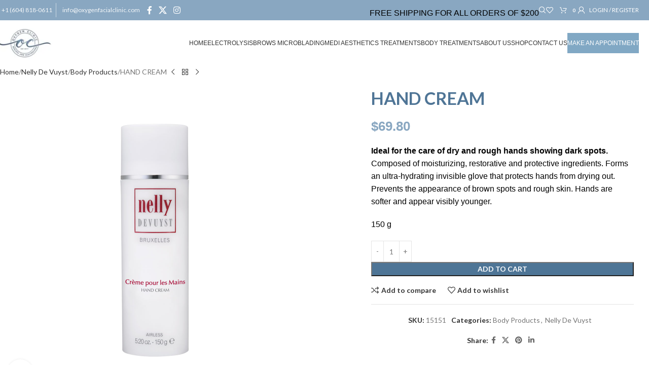

--- FILE ---
content_type: text/html; charset=UTF-8
request_url: https://oxygenfacialclinic.com/product/hand-cream/
body_size: 37045
content:
<!DOCTYPE html>
<html lang="en-US" prefix="og: https://ogp.me/ns#">
<head><meta charset="UTF-8"><script>if(navigator.userAgent.match(/MSIE|Internet Explorer/i)||navigator.userAgent.match(/Trident\/7\..*?rv:11/i)){var href=document.location.href;if(!href.match(/[?&]nowprocket/)){if(href.indexOf("?")==-1){if(href.indexOf("#")==-1){document.location.href=href+"?nowprocket=1"}else{document.location.href=href.replace("#","?nowprocket=1#")}}else{if(href.indexOf("#")==-1){document.location.href=href+"&nowprocket=1"}else{document.location.href=href.replace("#","&nowprocket=1#")}}}}</script><script>class RocketLazyLoadScripts{constructor(e){this.triggerEvents=e,this.eventOptions={passive:!0},this.userEventListener=this.triggerListener.bind(this),this.delayedScripts={normal:[],async:[],defer:[]},this.allJQueries=[]}_addUserInteractionListener(e){this.triggerEvents.forEach((t=>window.addEventListener(t,e.userEventListener,e.eventOptions)))}_removeUserInteractionListener(e){this.triggerEvents.forEach((t=>window.removeEventListener(t,e.userEventListener,e.eventOptions)))}triggerListener(){this._removeUserInteractionListener(this),"loading"===document.readyState?document.addEventListener("DOMContentLoaded",this._loadEverythingNow.bind(this)):this._loadEverythingNow()}async _loadEverythingNow(){this._delayEventListeners(),this._delayJQueryReady(this),this._handleDocumentWrite(),this._registerAllDelayedScripts(),this._preloadAllScripts(),await this._loadScriptsFromList(this.delayedScripts.normal),await this._loadScriptsFromList(this.delayedScripts.defer),await this._loadScriptsFromList(this.delayedScripts.async),await this._triggerDOMContentLoaded(),await this._triggerWindowLoad(),window.dispatchEvent(new Event("rocket-allScriptsLoaded"))}_registerAllDelayedScripts(){document.querySelectorAll("script[type=rocketlazyloadscript]").forEach((e=>{e.hasAttribute("src")?e.hasAttribute("async")&&!1!==e.async?this.delayedScripts.async.push(e):e.hasAttribute("defer")&&!1!==e.defer||"module"===e.getAttribute("data-rocket-type")?this.delayedScripts.defer.push(e):this.delayedScripts.normal.push(e):this.delayedScripts.normal.push(e)}))}async _transformScript(e){return await this._requestAnimFrame(),new Promise((t=>{const n=document.createElement("script");let r;[...e.attributes].forEach((e=>{let t=e.nodeName;"type"!==t&&("data-rocket-type"===t&&(t="type",r=e.nodeValue),n.setAttribute(t,e.nodeValue))})),e.hasAttribute("src")?(n.addEventListener("load",t),n.addEventListener("error",t)):(n.text=e.text,t()),e.parentNode.replaceChild(n,e)}))}async _loadScriptsFromList(e){const t=e.shift();return t?(await this._transformScript(t),this._loadScriptsFromList(e)):Promise.resolve()}_preloadAllScripts(){var e=document.createDocumentFragment();[...this.delayedScripts.normal,...this.delayedScripts.defer,...this.delayedScripts.async].forEach((t=>{const n=t.getAttribute("src");if(n){const t=document.createElement("link");t.href=n,t.rel="preload",t.as="script",e.appendChild(t)}})),document.head.appendChild(e)}_delayEventListeners(){let e={};function t(t,n){!function(t){function n(n){return e[t].eventsToRewrite.indexOf(n)>=0?"rocket-"+n:n}e[t]||(e[t]={originalFunctions:{add:t.addEventListener,remove:t.removeEventListener},eventsToRewrite:[]},t.addEventListener=function(){arguments[0]=n(arguments[0]),e[t].originalFunctions.add.apply(t,arguments)},t.removeEventListener=function(){arguments[0]=n(arguments[0]),e[t].originalFunctions.remove.apply(t,arguments)})}(t),e[t].eventsToRewrite.push(n)}function n(e,t){let n=e[t];Object.defineProperty(e,t,{get:()=>n||function(){},set(r){e["rocket"+t]=n=r}})}t(document,"DOMContentLoaded"),t(window,"DOMContentLoaded"),t(window,"load"),t(window,"pageshow"),t(document,"readystatechange"),n(document,"onreadystatechange"),n(window,"onload"),n(window,"onpageshow")}_delayJQueryReady(e){let t=window.jQuery;Object.defineProperty(window,"jQuery",{get:()=>t,set(n){if(n&&n.fn&&!e.allJQueries.includes(n)){n.fn.ready=n.fn.init.prototype.ready=function(t){e.domReadyFired?t.bind(document)(n):document.addEventListener("rocket-DOMContentLoaded",(()=>t.bind(document)(n)))};const t=n.fn.on;n.fn.on=n.fn.init.prototype.on=function(){if(this[0]===window){function e(e){return e.split(" ").map((e=>"load"===e||0===e.indexOf("load.")?"rocket-jquery-load":e)).join(" ")}"string"==typeof arguments[0]||arguments[0]instanceof String?arguments[0]=e(arguments[0]):"object"==typeof arguments[0]&&Object.keys(arguments[0]).forEach((t=>{delete Object.assign(arguments[0],{[e(t)]:arguments[0][t]})[t]}))}return t.apply(this,arguments),this},e.allJQueries.push(n)}t=n}})}async _triggerDOMContentLoaded(){this.domReadyFired=!0,await this._requestAnimFrame(),document.dispatchEvent(new Event("rocket-DOMContentLoaded")),await this._requestAnimFrame(),window.dispatchEvent(new Event("rocket-DOMContentLoaded")),await this._requestAnimFrame(),document.dispatchEvent(new Event("rocket-readystatechange")),await this._requestAnimFrame(),document.rocketonreadystatechange&&document.rocketonreadystatechange()}async _triggerWindowLoad(){await this._requestAnimFrame(),window.dispatchEvent(new Event("rocket-load")),await this._requestAnimFrame(),window.rocketonload&&window.rocketonload(),await this._requestAnimFrame(),this.allJQueries.forEach((e=>e(window).trigger("rocket-jquery-load"))),window.dispatchEvent(new Event("rocket-pageshow")),await this._requestAnimFrame(),window.rocketonpageshow&&window.rocketonpageshow()}_handleDocumentWrite(){const e=new Map;document.write=document.writeln=function(t){const n=document.currentScript,r=document.createRange(),i=n.parentElement;let o=e.get(n);void 0===o&&(o=n.nextSibling,e.set(n,o));const a=document.createDocumentFragment();r.setStart(a,0),a.appendChild(r.createContextualFragment(t)),i.insertBefore(a,o)}}async _requestAnimFrame(){return new Promise((e=>requestAnimationFrame(e)))}static run(){const e=new RocketLazyLoadScripts(["keydown","mousemove","touchmove","touchstart","touchend","wheel"]);e._addUserInteractionListener(e)}}RocketLazyLoadScripts.run();</script>
	
	<link rel="profile" href="https://gmpg.org/xfn/11">
	<link rel="pingback" href="https://oxygenfacialclinic.com/xmlrpc.php">

		<style>img:is([sizes="auto" i], [sizes^="auto," i]) { contain-intrinsic-size: 3000px 1500px }</style>
	
	<!-- This site is optimized with the Yoast SEO plugin v25.7 - https://yoast.com/wordpress/plugins/seo/ -->
	<title>HAND CREAM - Oxygen Facial Clinic</title><link rel="stylesheet" href="https://oxygenfacialclinic.com/wp-content/cache/min/1/606a13db208d4f7ca5bb4e715a004622.css" media="all" data-minify="1" />
	<link rel="canonical" href="https://oxygenfacialclinic.com/product/hand-cream/" />
	<meta property="og:locale" content="en_US" />
	<meta property="og:type" content="article" />
	<meta property="og:title" content="HAND CREAM - Oxygen Facial Clinic" />
	<meta property="og:description" content="Ideal for the care of dry and rough hands showing dark spots. Composed of moisturizing, restorative and protective ingredients. Forms an ultra-hydrating invisible glove that protects hands from drying out. Prevents the appearance of brown spots and rough skin. Hands are softer and appear visibly younger.  150 g" />
	<meta property="og:url" content="https://oxygenfacialclinic.com/product/hand-cream/" />
	<meta property="og:site_name" content="Oxygen Facial Clinic" />
	<meta property="og:image" content="https://oxygenfacialclinic.com/wp-content/uploads/2020/11/15151.jpg" />
	<meta property="og:image:width" content="1200" />
	<meta property="og:image:height" content="1200" />
	<meta property="og:image:type" content="image/jpeg" />
	<meta name="twitter:card" content="summary_large_image" />
	<meta name="twitter:label1" content="Est. reading time" />
	<meta name="twitter:data1" content="1 minute" />
	<script type="application/ld+json" class="yoast-schema-graph">{"@context":"https://schema.org","@graph":[{"@type":"WebPage","@id":"https://oxygenfacialclinic.com/product/hand-cream/","url":"https://oxygenfacialclinic.com/product/hand-cream/","name":"HAND CREAM - Oxygen Facial Clinic","isPartOf":{"@id":"https://oxygenfacialclinic.com/#website"},"primaryImageOfPage":{"@id":"https://oxygenfacialclinic.com/product/hand-cream/#primaryimage"},"image":{"@id":"https://oxygenfacialclinic.com/product/hand-cream/#primaryimage"},"thumbnailUrl":"https://oxygenfacialclinic.com/wp-content/uploads/2020/11/15151.jpg","datePublished":"2018-06-25T18:12:56+00:00","breadcrumb":{"@id":"https://oxygenfacialclinic.com/product/hand-cream/#breadcrumb"},"inLanguage":"en-US","potentialAction":[{"@type":"ReadAction","target":["https://oxygenfacialclinic.com/product/hand-cream/"]}]},{"@type":"ImageObject","inLanguage":"en-US","@id":"https://oxygenfacialclinic.com/product/hand-cream/#primaryimage","url":"https://oxygenfacialclinic.com/wp-content/uploads/2020/11/15151.jpg","contentUrl":"https://oxygenfacialclinic.com/wp-content/uploads/2020/11/15151.jpg","width":1200,"height":1200,"caption":"HAND CREAM"},{"@type":"BreadcrumbList","@id":"https://oxygenfacialclinic.com/product/hand-cream/#breadcrumb","itemListElement":[{"@type":"ListItem","position":1,"name":"Home","item":"https://oxygenfacialclinic.com/"},{"@type":"ListItem","position":2,"name":"Shop","item":"https://oxygenfacialclinic.com/shop/"},{"@type":"ListItem","position":3,"name":"HAND CREAM"}]},{"@type":"WebSite","@id":"https://oxygenfacialclinic.com/#website","url":"https://oxygenfacialclinic.com/","name":"Oxygen Facial Clinic","description":"","potentialAction":[{"@type":"SearchAction","target":{"@type":"EntryPoint","urlTemplate":"https://oxygenfacialclinic.com/?s={search_term_string}"},"query-input":{"@type":"PropertyValueSpecification","valueRequired":true,"valueName":"search_term_string"}}],"inLanguage":"en-US"}]}</script>
	<!-- / Yoast SEO plugin. -->



<!-- Search Engine Optimization by Rank Math - https://rankmath.com/ -->
<title>HAND CREAM - Oxygen Facial Clinic</title>
<meta name="description" content="Ideal for the care of dry and rough hands showing dark spots. Composed of moisturizing, restorative and protective ingredients. Forms an ultra-hydrating invisible glove that protects hands from drying out. Prevents the appearance of brown spots and rough skin. Hands are softer and appear visibly younger. 150 g"/>
<meta name="robots" content="follow, index, max-snippet:-1, max-video-preview:-1, max-image-preview:large"/>
<link rel="canonical" href="https://oxygenfacialclinic.com/product/hand-cream/" />
<meta property="og:locale" content="en_US" />
<meta property="og:type" content="product" />
<meta property="og:title" content="HAND CREAM - Oxygen Facial Clinic" />
<meta property="og:description" content="Ideal for the care of dry and rough hands showing dark spots. Composed of moisturizing, restorative and protective ingredients. Forms an ultra-hydrating invisible glove that protects hands from drying out. Prevents the appearance of brown spots and rough skin. Hands are softer and appear visibly younger. 150 g" />
<meta property="og:url" content="https://oxygenfacialclinic.com/product/hand-cream/" />
<meta property="og:site_name" content="Oxygen Facial Clinic" />
<meta property="og:image" content="https://oxygenfacialclinic.com/wp-content/uploads/2020/11/15151.jpg" />
<meta property="og:image:secure_url" content="https://oxygenfacialclinic.com/wp-content/uploads/2020/11/15151.jpg" />
<meta property="og:image:width" content="1200" />
<meta property="og:image:height" content="1200" />
<meta property="og:image:alt" content="HAND CREAM" />
<meta property="og:image:type" content="image/jpeg" />
<meta property="product:price:amount" content="69.80" />
<meta property="product:price:currency" content="CAD" />
<meta property="product:availability" content="instock" />
<meta name="twitter:card" content="summary_large_image" />
<meta name="twitter:title" content="HAND CREAM - Oxygen Facial Clinic" />
<meta name="twitter:description" content="Ideal for the care of dry and rough hands showing dark spots. Composed of moisturizing, restorative and protective ingredients. Forms an ultra-hydrating invisible glove that protects hands from drying out. Prevents the appearance of brown spots and rough skin. Hands are softer and appear visibly younger. 150 g" />
<meta name="twitter:image" content="https://oxygenfacialclinic.com/wp-content/uploads/2020/11/15151.jpg" />
<meta name="twitter:label1" content="Price" />
<meta name="twitter:data1" content="&#036;69.80" />
<meta name="twitter:label2" content="Availability" />
<meta name="twitter:data2" content="In stock" />
<script type="application/ld+json" class="rank-math-schema">{"@context":"https://schema.org","@graph":[{"@type":"Organization","@id":"https://oxygenfacialclinic.com/#organization","name":"Oxygen Facial Clinic","url":"https://oxygenfacialclinic.com"},{"@type":"WebSite","@id":"https://oxygenfacialclinic.com/#website","url":"https://oxygenfacialclinic.com","name":"Oxygen Facial Clinic","publisher":{"@id":"https://oxygenfacialclinic.com/#organization"},"inLanguage":"en-US"},{"@type":"ImageObject","@id":"https://oxygenfacialclinic.com/wp-content/uploads/2020/11/15151.jpg","url":"https://oxygenfacialclinic.com/wp-content/uploads/2020/11/15151.jpg","width":"1200","height":"1200","caption":"HAND CREAM","inLanguage":"en-US"},{"@type":"BreadcrumbList","@id":"https://oxygenfacialclinic.com/product/hand-cream/#breadcrumb","itemListElement":[{"@type":"ListItem","position":"1","item":{"@id":"https://oxygenfacialclinic.com","name":"Home"}},{"@type":"ListItem","position":"2","item":{"@id":"https://oxygenfacialclinic.com/product/hand-cream/","name":"HAND CREAM"}}]},{"@type":"ItemPage","@id":"https://oxygenfacialclinic.com/product/hand-cream/#webpage","url":"https://oxygenfacialclinic.com/product/hand-cream/","name":"HAND CREAM - Oxygen Facial Clinic","datePublished":"2018-06-25T18:12:56+00:00","dateModified":"2018-06-25T18:12:56+00:00","isPartOf":{"@id":"https://oxygenfacialclinic.com/#website"},"primaryImageOfPage":{"@id":"https://oxygenfacialclinic.com/wp-content/uploads/2020/11/15151.jpg"},"inLanguage":"en-US","breadcrumb":{"@id":"https://oxygenfacialclinic.com/product/hand-cream/#breadcrumb"}},{"@type":"Product","name":"HAND CREAM - Oxygen Facial Clinic","description":"Ideal for the care of dry and rough hands showing dark spots. Composed of moisturizing, restorative and protective ingredients. Forms an ultra-hydrating invisible glove that protects hands from drying out. Prevents the appearance of brown spots and rough skin. Hands are softer and appear visibly younger. 150 g","sku":"15151","category":"Nelly De Vuyst &gt; Body Products","mainEntityOfPage":{"@id":"https://oxygenfacialclinic.com/product/hand-cream/#webpage"},"image":[{"@type":"ImageObject","url":"https://oxygenfacialclinic.com/wp-content/uploads/2020/11/15151.jpg","height":"1200","width":"1200"}],"offers":{"@type":"Offer","price":"69.80","priceCurrency":"CAD","priceValidUntil":"2026-12-31","availability":"https://schema.org/InStock","itemCondition":"NewCondition","url":"https://oxygenfacialclinic.com/product/hand-cream/","seller":{"@type":"Organization","@id":"https://oxygenfacialclinic.com/","name":"Oxygen Facial Clinic","url":"https://oxygenfacialclinic.com","logo":""}},"@id":"https://oxygenfacialclinic.com/product/hand-cream/#richSnippet"}]}</script>
<!-- /Rank Math WordPress SEO plugin -->

<link rel='dns-prefetch' href='//fonts.googleapis.com' />
<link rel="alternate" type="application/rss+xml" title="Oxygen Facial Clinic &raquo; Feed" href="https://oxygenfacialclinic.com/feed/" />



<style id='safe-svg-svg-icon-style-inline-css' type='text/css'>
.safe-svg-cover{text-align:center}.safe-svg-cover .safe-svg-inside{display:inline-block;max-width:100%}.safe-svg-cover svg{fill:currentColor;height:100%;max-height:100%;max-width:100%;width:100%}

</style>
<style id='global-styles-inline-css' type='text/css'>
:root{--wp--preset--aspect-ratio--square: 1;--wp--preset--aspect-ratio--4-3: 4/3;--wp--preset--aspect-ratio--3-4: 3/4;--wp--preset--aspect-ratio--3-2: 3/2;--wp--preset--aspect-ratio--2-3: 2/3;--wp--preset--aspect-ratio--16-9: 16/9;--wp--preset--aspect-ratio--9-16: 9/16;--wp--preset--color--black: #000000;--wp--preset--color--cyan-bluish-gray: #abb8c3;--wp--preset--color--white: #ffffff;--wp--preset--color--pale-pink: #f78da7;--wp--preset--color--vivid-red: #cf2e2e;--wp--preset--color--luminous-vivid-orange: #ff6900;--wp--preset--color--luminous-vivid-amber: #fcb900;--wp--preset--color--light-green-cyan: #7bdcb5;--wp--preset--color--vivid-green-cyan: #00d084;--wp--preset--color--pale-cyan-blue: #8ed1fc;--wp--preset--color--vivid-cyan-blue: #0693e3;--wp--preset--color--vivid-purple: #9b51e0;--wp--preset--gradient--vivid-cyan-blue-to-vivid-purple: linear-gradient(135deg,rgba(6,147,227,1) 0%,rgb(155,81,224) 100%);--wp--preset--gradient--light-green-cyan-to-vivid-green-cyan: linear-gradient(135deg,rgb(122,220,180) 0%,rgb(0,208,130) 100%);--wp--preset--gradient--luminous-vivid-amber-to-luminous-vivid-orange: linear-gradient(135deg,rgba(252,185,0,1) 0%,rgba(255,105,0,1) 100%);--wp--preset--gradient--luminous-vivid-orange-to-vivid-red: linear-gradient(135deg,rgba(255,105,0,1) 0%,rgb(207,46,46) 100%);--wp--preset--gradient--very-light-gray-to-cyan-bluish-gray: linear-gradient(135deg,rgb(238,238,238) 0%,rgb(169,184,195) 100%);--wp--preset--gradient--cool-to-warm-spectrum: linear-gradient(135deg,rgb(74,234,220) 0%,rgb(151,120,209) 20%,rgb(207,42,186) 40%,rgb(238,44,130) 60%,rgb(251,105,98) 80%,rgb(254,248,76) 100%);--wp--preset--gradient--blush-light-purple: linear-gradient(135deg,rgb(255,206,236) 0%,rgb(152,150,240) 100%);--wp--preset--gradient--blush-bordeaux: linear-gradient(135deg,rgb(254,205,165) 0%,rgb(254,45,45) 50%,rgb(107,0,62) 100%);--wp--preset--gradient--luminous-dusk: linear-gradient(135deg,rgb(255,203,112) 0%,rgb(199,81,192) 50%,rgb(65,88,208) 100%);--wp--preset--gradient--pale-ocean: linear-gradient(135deg,rgb(255,245,203) 0%,rgb(182,227,212) 50%,rgb(51,167,181) 100%);--wp--preset--gradient--electric-grass: linear-gradient(135deg,rgb(202,248,128) 0%,rgb(113,206,126) 100%);--wp--preset--gradient--midnight: linear-gradient(135deg,rgb(2,3,129) 0%,rgb(40,116,252) 100%);--wp--preset--font-size--small: 13px;--wp--preset--font-size--medium: 20px;--wp--preset--font-size--large: 36px;--wp--preset--font-size--x-large: 42px;--wp--preset--spacing--20: 0.44rem;--wp--preset--spacing--30: 0.67rem;--wp--preset--spacing--40: 1rem;--wp--preset--spacing--50: 1.5rem;--wp--preset--spacing--60: 2.25rem;--wp--preset--spacing--70: 3.38rem;--wp--preset--spacing--80: 5.06rem;--wp--preset--shadow--natural: 6px 6px 9px rgba(0, 0, 0, 0.2);--wp--preset--shadow--deep: 12px 12px 50px rgba(0, 0, 0, 0.4);--wp--preset--shadow--sharp: 6px 6px 0px rgba(0, 0, 0, 0.2);--wp--preset--shadow--outlined: 6px 6px 0px -3px rgba(255, 255, 255, 1), 6px 6px rgba(0, 0, 0, 1);--wp--preset--shadow--crisp: 6px 6px 0px rgba(0, 0, 0, 1);}:where(body) { margin: 0; }.wp-site-blocks > .alignleft { float: left; margin-right: 2em; }.wp-site-blocks > .alignright { float: right; margin-left: 2em; }.wp-site-blocks > .aligncenter { justify-content: center; margin-left: auto; margin-right: auto; }:where(.is-layout-flex){gap: 0.5em;}:where(.is-layout-grid){gap: 0.5em;}.is-layout-flow > .alignleft{float: left;margin-inline-start: 0;margin-inline-end: 2em;}.is-layout-flow > .alignright{float: right;margin-inline-start: 2em;margin-inline-end: 0;}.is-layout-flow > .aligncenter{margin-left: auto !important;margin-right: auto !important;}.is-layout-constrained > .alignleft{float: left;margin-inline-start: 0;margin-inline-end: 2em;}.is-layout-constrained > .alignright{float: right;margin-inline-start: 2em;margin-inline-end: 0;}.is-layout-constrained > .aligncenter{margin-left: auto !important;margin-right: auto !important;}.is-layout-constrained > :where(:not(.alignleft):not(.alignright):not(.alignfull)){margin-left: auto !important;margin-right: auto !important;}body .is-layout-flex{display: flex;}.is-layout-flex{flex-wrap: wrap;align-items: center;}.is-layout-flex > :is(*, div){margin: 0;}body .is-layout-grid{display: grid;}.is-layout-grid > :is(*, div){margin: 0;}body{padding-top: 0px;padding-right: 0px;padding-bottom: 0px;padding-left: 0px;}a:where(:not(.wp-element-button)){text-decoration: none;}:root :where(.wp-element-button, .wp-block-button__link){background-color: #32373c;border-width: 0;color: #fff;font-family: inherit;font-size: inherit;line-height: inherit;padding: calc(0.667em + 2px) calc(1.333em + 2px);text-decoration: none;}.has-black-color{color: var(--wp--preset--color--black) !important;}.has-cyan-bluish-gray-color{color: var(--wp--preset--color--cyan-bluish-gray) !important;}.has-white-color{color: var(--wp--preset--color--white) !important;}.has-pale-pink-color{color: var(--wp--preset--color--pale-pink) !important;}.has-vivid-red-color{color: var(--wp--preset--color--vivid-red) !important;}.has-luminous-vivid-orange-color{color: var(--wp--preset--color--luminous-vivid-orange) !important;}.has-luminous-vivid-amber-color{color: var(--wp--preset--color--luminous-vivid-amber) !important;}.has-light-green-cyan-color{color: var(--wp--preset--color--light-green-cyan) !important;}.has-vivid-green-cyan-color{color: var(--wp--preset--color--vivid-green-cyan) !important;}.has-pale-cyan-blue-color{color: var(--wp--preset--color--pale-cyan-blue) !important;}.has-vivid-cyan-blue-color{color: var(--wp--preset--color--vivid-cyan-blue) !important;}.has-vivid-purple-color{color: var(--wp--preset--color--vivid-purple) !important;}.has-black-background-color{background-color: var(--wp--preset--color--black) !important;}.has-cyan-bluish-gray-background-color{background-color: var(--wp--preset--color--cyan-bluish-gray) !important;}.has-white-background-color{background-color: var(--wp--preset--color--white) !important;}.has-pale-pink-background-color{background-color: var(--wp--preset--color--pale-pink) !important;}.has-vivid-red-background-color{background-color: var(--wp--preset--color--vivid-red) !important;}.has-luminous-vivid-orange-background-color{background-color: var(--wp--preset--color--luminous-vivid-orange) !important;}.has-luminous-vivid-amber-background-color{background-color: var(--wp--preset--color--luminous-vivid-amber) !important;}.has-light-green-cyan-background-color{background-color: var(--wp--preset--color--light-green-cyan) !important;}.has-vivid-green-cyan-background-color{background-color: var(--wp--preset--color--vivid-green-cyan) !important;}.has-pale-cyan-blue-background-color{background-color: var(--wp--preset--color--pale-cyan-blue) !important;}.has-vivid-cyan-blue-background-color{background-color: var(--wp--preset--color--vivid-cyan-blue) !important;}.has-vivid-purple-background-color{background-color: var(--wp--preset--color--vivid-purple) !important;}.has-black-border-color{border-color: var(--wp--preset--color--black) !important;}.has-cyan-bluish-gray-border-color{border-color: var(--wp--preset--color--cyan-bluish-gray) !important;}.has-white-border-color{border-color: var(--wp--preset--color--white) !important;}.has-pale-pink-border-color{border-color: var(--wp--preset--color--pale-pink) !important;}.has-vivid-red-border-color{border-color: var(--wp--preset--color--vivid-red) !important;}.has-luminous-vivid-orange-border-color{border-color: var(--wp--preset--color--luminous-vivid-orange) !important;}.has-luminous-vivid-amber-border-color{border-color: var(--wp--preset--color--luminous-vivid-amber) !important;}.has-light-green-cyan-border-color{border-color: var(--wp--preset--color--light-green-cyan) !important;}.has-vivid-green-cyan-border-color{border-color: var(--wp--preset--color--vivid-green-cyan) !important;}.has-pale-cyan-blue-border-color{border-color: var(--wp--preset--color--pale-cyan-blue) !important;}.has-vivid-cyan-blue-border-color{border-color: var(--wp--preset--color--vivid-cyan-blue) !important;}.has-vivid-purple-border-color{border-color: var(--wp--preset--color--vivid-purple) !important;}.has-vivid-cyan-blue-to-vivid-purple-gradient-background{background: var(--wp--preset--gradient--vivid-cyan-blue-to-vivid-purple) !important;}.has-light-green-cyan-to-vivid-green-cyan-gradient-background{background: var(--wp--preset--gradient--light-green-cyan-to-vivid-green-cyan) !important;}.has-luminous-vivid-amber-to-luminous-vivid-orange-gradient-background{background: var(--wp--preset--gradient--luminous-vivid-amber-to-luminous-vivid-orange) !important;}.has-luminous-vivid-orange-to-vivid-red-gradient-background{background: var(--wp--preset--gradient--luminous-vivid-orange-to-vivid-red) !important;}.has-very-light-gray-to-cyan-bluish-gray-gradient-background{background: var(--wp--preset--gradient--very-light-gray-to-cyan-bluish-gray) !important;}.has-cool-to-warm-spectrum-gradient-background{background: var(--wp--preset--gradient--cool-to-warm-spectrum) !important;}.has-blush-light-purple-gradient-background{background: var(--wp--preset--gradient--blush-light-purple) !important;}.has-blush-bordeaux-gradient-background{background: var(--wp--preset--gradient--blush-bordeaux) !important;}.has-luminous-dusk-gradient-background{background: var(--wp--preset--gradient--luminous-dusk) !important;}.has-pale-ocean-gradient-background{background: var(--wp--preset--gradient--pale-ocean) !important;}.has-electric-grass-gradient-background{background: var(--wp--preset--gradient--electric-grass) !important;}.has-midnight-gradient-background{background: var(--wp--preset--gradient--midnight) !important;}.has-small-font-size{font-size: var(--wp--preset--font-size--small) !important;}.has-medium-font-size{font-size: var(--wp--preset--font-size--medium) !important;}.has-large-font-size{font-size: var(--wp--preset--font-size--large) !important;}.has-x-large-font-size{font-size: var(--wp--preset--font-size--x-large) !important;}
:where(.wp-block-post-template.is-layout-flex){gap: 1.25em;}:where(.wp-block-post-template.is-layout-grid){gap: 1.25em;}
:where(.wp-block-columns.is-layout-flex){gap: 2em;}:where(.wp-block-columns.is-layout-grid){gap: 2em;}
:root :where(.wp-block-pullquote){font-size: 1.5em;line-height: 1.6;}
</style>
<style id='woocommerce-inline-inline-css' type='text/css'>
.woocommerce form .form-row .required { visibility: visible; }
</style>


























































<link rel='stylesheet' id='xts-google-fonts-css' href='https://fonts.googleapis.com/css?family=Lato%3A400%2C700%2C100%7CSatisfy%3A400&#038;ver=8.2.7' type='text/css' media='all' />
<style id='rocket-lazyload-inline-css' type='text/css'>
.rll-youtube-player{position:relative;padding-bottom:56.23%;height:0;overflow:hidden;max-width:100%;}.rll-youtube-player:focus-within{outline: 2px solid currentColor;outline-offset: 5px;}.rll-youtube-player iframe{position:absolute;top:0;left:0;width:100%;height:100%;z-index:100;background:0 0}.rll-youtube-player img{bottom:0;display:block;left:0;margin:auto;max-width:100%;width:100%;position:absolute;right:0;top:0;border:none;height:auto;-webkit-transition:.4s all;-moz-transition:.4s all;transition:.4s all}.rll-youtube-player img:hover{-webkit-filter:brightness(75%)}.rll-youtube-player .play{height:100%;width:100%;left:0;top:0;position:absolute;background:url(https://oxygenfacialclinic.com/wp-content/plugins/wp-rocket/assets/img/youtube.png) no-repeat center;background-color: transparent !important;cursor:pointer;border:none;}
</style>
<!--n2css--><!--n2js--><script type="rocketlazyloadscript" data-rocket-type="text/javascript" src="https://oxygenfacialclinic.com/wp-includes/js/jquery/jquery.min.js?ver=3.7.1" id="jquery-core-js" defer></script>
<script type="rocketlazyloadscript" data-rocket-type="text/javascript" src="https://oxygenfacialclinic.com/wp-includes/js/jquery/jquery-migrate.min.js?ver=3.4.1" id="jquery-migrate-js" defer></script>
<script type="rocketlazyloadscript" data-rocket-type="text/javascript" src="https://oxygenfacialclinic.com/wp-content/plugins/woocommerce/assets/js/jquery-blockui/jquery.blockUI.min.js?ver=2.7.0-wc.10.1.0" id="jquery-blockui-js" data-wp-strategy="defer" defer></script>
<script type="text/javascript" id="wc-add-to-cart-js-extra">
/* <![CDATA[ */
var wc_add_to_cart_params = {"ajax_url":"\/wp-admin\/admin-ajax.php","wc_ajax_url":"\/?wc-ajax=%%endpoint%%","i18n_view_cart":"View cart","cart_url":"https:\/\/oxygenfacialclinic.com\/cart\/","is_cart":"","cart_redirect_after_add":"no"};
/* ]]> */
</script>
<script type="rocketlazyloadscript" data-rocket-type="text/javascript" src="https://oxygenfacialclinic.com/wp-content/plugins/woocommerce/assets/js/frontend/add-to-cart.min.js?ver=10.1.0" id="wc-add-to-cart-js" data-wp-strategy="defer" defer></script>
<script type="rocketlazyloadscript" data-rocket-type="text/javascript" src="https://oxygenfacialclinic.com/wp-content/plugins/woocommerce/assets/js/zoom/jquery.zoom.min.js?ver=1.7.21-wc.10.1.0" id="zoom-js" defer="defer" data-wp-strategy="defer"></script>
<script type="text/javascript" id="wc-single-product-js-extra">
/* <![CDATA[ */
var wc_single_product_params = {"i18n_required_rating_text":"Please select a rating","i18n_rating_options":["1 of 5 stars","2 of 5 stars","3 of 5 stars","4 of 5 stars","5 of 5 stars"],"i18n_product_gallery_trigger_text":"View full-screen image gallery","review_rating_required":"yes","flexslider":{"rtl":false,"animation":"slide","smoothHeight":true,"directionNav":false,"controlNav":"thumbnails","slideshow":false,"animationSpeed":500,"animationLoop":false,"allowOneSlide":false},"zoom_enabled":"","zoom_options":[],"photoswipe_enabled":"","photoswipe_options":{"shareEl":false,"closeOnScroll":false,"history":false,"hideAnimationDuration":0,"showAnimationDuration":0},"flexslider_enabled":""};
/* ]]> */
</script>
<script type="rocketlazyloadscript" data-rocket-type="text/javascript" src="https://oxygenfacialclinic.com/wp-content/plugins/woocommerce/assets/js/frontend/single-product.min.js?ver=10.1.0" id="wc-single-product-js" defer="defer" data-wp-strategy="defer"></script>
<script type="rocketlazyloadscript" data-rocket-type="text/javascript" src="https://oxygenfacialclinic.com/wp-content/plugins/woocommerce/assets/js/js-cookie/js.cookie.min.js?ver=2.1.4-wc.10.1.0" id="js-cookie-js" defer="defer" data-wp-strategy="defer"></script>
<script type="text/javascript" id="woocommerce-js-extra">
/* <![CDATA[ */
var woocommerce_params = {"ajax_url":"\/wp-admin\/admin-ajax.php","wc_ajax_url":"\/?wc-ajax=%%endpoint%%","i18n_password_show":"Show password","i18n_password_hide":"Hide password"};
/* ]]> */
</script>
<script type="rocketlazyloadscript" data-rocket-type="text/javascript" src="https://oxygenfacialclinic.com/wp-content/plugins/woocommerce/assets/js/frontend/woocommerce.min.js?ver=10.1.0" id="woocommerce-js" defer="defer" data-wp-strategy="defer"></script>
<script type="rocketlazyloadscript" data-minify="1" data-rocket-type="text/javascript" src="https://oxygenfacialclinic.com/wp-content/cache/min/1/wp-content/plugins/js_composer/assets/js/vendors/woocommerce-add-to-cart.js?ver=1755180828" id="vc_woocommerce-add-to-cart-js-js" defer></script>
<script type="rocketlazyloadscript" data-rocket-type="text/javascript" src="https://oxygenfacialclinic.com/wp-content/themes/woodmart/js/libs/device.min.js?ver=8.2.7" id="wd-device-library-js" defer></script>
<script type="rocketlazyloadscript" data-rocket-type="text/javascript" src="https://oxygenfacialclinic.com/wp-content/themes/woodmart/js/scripts/global/scrollBar.min.js?ver=8.2.7" id="wd-scrollbar-js"></script>
<script type="rocketlazyloadscript"></script><link rel="https://api.w.org/" href="https://oxygenfacialclinic.com/wp-json/" /><link rel="alternate" title="JSON" type="application/json" href="https://oxygenfacialclinic.com/wp-json/wp/v2/product/3237" /><link rel="EditURI" type="application/rsd+xml" title="RSD" href="https://oxygenfacialclinic.com/xmlrpc.php?rsd" />
<link rel="alternate" title="oEmbed (JSON)" type="application/json+oembed" href="https://oxygenfacialclinic.com/wp-json/oembed/1.0/embed?url=https%3A%2F%2Foxygenfacialclinic.com%2Fproduct%2Fhand-cream%2F" />
<link rel="alternate" title="oEmbed (XML)" type="text/xml+oembed" href="https://oxygenfacialclinic.com/wp-json/oembed/1.0/embed?url=https%3A%2F%2Foxygenfacialclinic.com%2Fproduct%2Fhand-cream%2F&#038;format=xml" />

		<!-- GA Google Analytics @ https://m0n.co/ga -->
		<script type="rocketlazyloadscript">
			(function(i,s,o,g,r,a,m){i['GoogleAnalyticsObject']=r;i[r]=i[r]||function(){
			(i[r].q=i[r].q||[]).push(arguments)},i[r].l=1*new Date();a=s.createElement(o),
			m=s.getElementsByTagName(o)[0];a.async=1;a.src=g;m.parentNode.insertBefore(a,m)
			})(window,document,'script','https://www.google-analytics.com/analytics.js','ga');
			ga('create', 'UA-30389741-1', 'auto');
			ga('send', 'pageview');
		</script>

	<!-- Google Tag Manager -->
<script type="rocketlazyloadscript">(function(w,d,s,l,i){w[l]=w[l]||[];w[l].push({'gtm.start':
new Date().getTime(),event:'gtm.js'});var f=d.getElementsByTagName(s)[0],
j=d.createElement(s),dl=l!='dataLayer'?'&l='+l:'';j.async=true;j.src=
'https://www.googletagmanager.com/gtm.js?id='+i+dl;f.parentNode.insertBefore(j,f);
})(window,document,'script','dataLayer','GTM-5T2VCFM');</script>
<!-- End Google Tag Manager -->
<meta name="msvalidate.01" content="C6C81D158564C850CDBBA6BE8D4FD08B" /><style>.woocommerce-product-gallery{ opacity: 1 !important; }</style>    <script type="rocketlazyloadscript">window.addEventListener('DOMContentLoaded', function() {
		jQuery(document).ready(function($){
			$(".home-professional a.btn").attr("href", "https://oxygenfacialclinic.com/shop/");
			$(".home-coquitlam a.btn").attr("href", "https://oxygenfacialclinic.com/treatments/");
			$(".home-north a.btn").attr("href", "https://oxygenfacialclinic.com/treatments/");
			$(".home-medi a.btn").attr("href", "https://oxygenfacialclinic.com/treatments/medi-aesthetic-facials/");
			$(".home-microneedling a.btn").attr("href", "https://oxygenfacialclinic.com/treatments/microneedling/");
			$(".home-body a.btn").attr("href", "https://oxygenfacialclinic.com/treatments/body-treatments/");
			$(".home-microblading a.btn").attr("href", "https://oxygenfacialclinic.com/treatments/microblading-brows/");
			$(".home-beauty a.btn").attr("href", "https://oxygenfacialclinic.com/treatments/qi-beauty/");
			$(".home-electrolysis a.btn").attr("href", "https://oxygenfacialclinic.com/treatments/electrolysis/");
			$(".home-lash-lift a.btn").attr("href", "https://oxygenfacialclinic.com/treatments/lash-lift-and-extensions/");
			$(".home-restorative a.btn").attr("href", "https://oxygenfacialclinic.com/treatments/restorative-nutrition/");
			$(".home-microdermabrasion a.btn").attr("href", "https://oxygenfacialclinic.com/treatments/microdermabrasion/");
			$(".Swiss-Line a.btn").attr("href", "https://oxygenfacialclinic.com/treatments/medi-aesthetic-facials/swiss-line-oxygen-facial/");
			$(".Dr-Hauschka a.btn").attr("href", "https://oxygenfacialclinic.com/treatments/medi-aesthetic-facials/dr-hauschka-organic-facials/");
			$(".obagi-peels a.btn").attr("href", "https://oxygenfacialclinic.com/treatments/medi-aesthetic-facials/peels/");
		});
	});</script>
    					<meta name="viewport" content="width=device-width, initial-scale=1.0, maximum-scale=1.0, user-scalable=no">
										<noscript><style>.woocommerce-product-gallery{ opacity: 1 !important; }</style></noscript>
	<meta name="generator" content="Powered by WPBakery Page Builder - drag and drop page builder for WordPress."/>
<link rel="icon" href="https://oxygenfacialclinic.com/wp-content/uploads/2021/12/cropped-Oxygen-Clinic-signature-logo-gradient-32x32.png" sizes="32x32" />
<link rel="icon" href="https://oxygenfacialclinic.com/wp-content/uploads/2021/12/cropped-Oxygen-Clinic-signature-logo-gradient-192x192.png" sizes="192x192" />
<link rel="apple-touch-icon" href="https://oxygenfacialclinic.com/wp-content/uploads/2021/12/cropped-Oxygen-Clinic-signature-logo-gradient-180x180.png" />
<meta name="msapplication-TileImage" content="https://oxygenfacialclinic.com/wp-content/uploads/2021/12/cropped-Oxygen-Clinic-signature-logo-gradient-270x270.png" />
		<style type="text/css" id="wp-custom-css">
			.appointment a {
	background: #81a8c4;
  color: #ffffff !important;
}
.appointment a:hover {
	background: #6589a3;
}

/*figure.entry-thumbnail {
    height: 280px;
}*/
.whb-header-bottom .woodmart-nav-link {
    padding-right: 15px!important;
    padding-left: 15px!important;
}
a.woodmart-nav-link {
    font-size: 11px !important;
}
.owl-carousel-item-inner {
    text-align: center !important;
}
.blog-post-loop .entry-title a{
	min-height:80px !important;
}

button[disabled], input[disabled] {
    opacity: 1 !important;
    cursor: default;
}

.blog-design-masonry.blog-style-shadow .article-body-container {
    padding: 25px 15px;
}		</style>
		<style>
		
		</style><noscript><style> .wpb_animate_when_almost_visible { opacity: 1; }</style></noscript>			<style id="wd-style-header_560211-css" data-type="wd-style-header_560211">
				:root{
	--wd-top-bar-h: 40px;
	--wd-top-bar-sm-h: 40px;
	--wd-top-bar-sticky-h: .00001px;
	--wd-top-bar-brd-w: .00001px;

	--wd-header-general-h: 90px;
	--wd-header-general-sm-h: 60px;
	--wd-header-general-sticky-h: .00001px;
	--wd-header-general-brd-w: .00001px;

	--wd-header-bottom-h: 50px;
	--wd-header-bottom-sm-h: 50px;
	--wd-header-bottom-sticky-h: .00001px;
	--wd-header-bottom-brd-w: .00001px;

	--wd-header-clone-h: .00001px;

	--wd-header-brd-w: calc(var(--wd-top-bar-brd-w) + var(--wd-header-general-brd-w) + var(--wd-header-bottom-brd-w));
	--wd-header-h: calc(var(--wd-top-bar-h) + var(--wd-header-general-h) + var(--wd-header-bottom-h) + var(--wd-header-brd-w));
	--wd-header-sticky-h: calc(var(--wd-top-bar-sticky-h) + var(--wd-header-general-sticky-h) + var(--wd-header-bottom-sticky-h) + var(--wd-header-clone-h) + var(--wd-header-brd-w));
	--wd-header-sm-h: calc(var(--wd-top-bar-sm-h) + var(--wd-header-general-sm-h) + var(--wd-header-bottom-sm-h) + var(--wd-header-brd-w));
}

.whb-top-bar .wd-dropdown {
	margin-top: 0px;
}

.whb-top-bar .wd-dropdown:after {
	height: 10px;
}






.whb-header-bottom .wd-dropdown {
	margin-top: 5px;
}

.whb-header-bottom .wd-dropdown:after {
	height: 15px;
}



		
.whb-nw8byuo5aqgt22j9j18c.info-box-wrapper div.wd-info-box {
	--ib-icon-sp: 10px;
}
.whb-nw8byuo5aqgt22j9j18c .info-box-title {
	color: rgba(255, 255, 255, 1);
	font-weight: 400;
}
.whb-nw8byuo5aqgt22j9j18c .info-box-content .info-box-inner {
	color: rgba(255, 255, 255, 1);
}
.whb-cwc7q92g4kqgfyfvg1ff form.searchform {
	--wd-form-height: 46px;
}
.whb-top-bar {
	background-color: rgba(137, 167, 193, 1);
}
			</style>
			<noscript><style id="rocket-lazyload-nojs-css">.rll-youtube-player, [data-lazy-src]{display:none !important;}</style></noscript></head>

<body data-rsssl=1 class="wp-singular product-template-default single single-product postid-3237 wp-theme-woodmart wp-child-theme-woodmart-child theme-woodmart woocommerce woocommerce-page woocommerce-no-js wrapper-full-width  categories-accordion-on woodmart-ajax-shop-on notifications-sticky sticky-toolbar-on wpb-js-composer js-comp-ver-8.6.1 vc_responsive">
			<!-- Google Tag Manager (noscript) -->
<noscript><iframe src="https://www.googletagmanager.com/ns.html?id=GTM-5T2VCFM"
height="0" width="0" style="display:none;visibility:hidden"></iframe></noscript>
<!-- End Google Tag Manager (noscript) --><script type="rocketlazyloadscript" data-rocket-type="text/javascript" id="wd-flicker-fix">// Flicker fix.</script>	
	
	<div class="wd-page-wrapper website-wrapper">
									<header class="whb-header whb-header_560211 whb-sticky-shadow whb-scroll-stick whb-sticky-real">
					<div class="whb-main-header">
	
<div class="whb-row whb-top-bar whb-not-sticky-row whb-with-bg whb-without-border whb-color-light whb-flex-flex-middle">
	<div class="container">
		<div class="whb-flex-row whb-top-bar-inner">
			<div class="whb-column whb-col-left whb-column5 whb-visible-lg">
	
<div class="wd-header-text reset-last-child whb-kh3s4rkzl1bih7uzoel2"><a href="tel:+1-604-818-0611"><i class="fa fa-phone-alt"></i>+1 (604) 818-0611</a></div>

<div class="wd-header-text reset-last-child whb-3xvoa1b7oqadle3x2kw5 em-sec-id"><a href="mailto:info@oxygenfacialclinic.com"><i class="fa fa-envelope"></i>info@oxygenfacialclinic.com</a></div>
			<div
						class=" wd-social-icons  wd-style-default social-follow wd-shape-circle  whb-1y306604tet39nw8jcx1 color-scheme-light text-center">
				
				
									<a rel="noopener noreferrer nofollow" href="https://www.facebook.com/oxygenfacialclinic/" target="_blank" class=" wd-social-icon social-facebook" aria-label="Facebook social link">
						<span class="wd-icon"></span>
											</a>
				
									<a rel="noopener noreferrer nofollow" href="https://twitter.com/OxygenFacialWV" target="_blank" class=" wd-social-icon social-twitter" aria-label="X social link">
						<span class="wd-icon"></span>
											</a>
				
				
				
									<a rel="noopener noreferrer nofollow" href="https://www.instagram.com/oxygenfacialclinic/" target="_blank" class=" wd-social-icon social-instagram" aria-label="Instagram social link">
						<span class="wd-icon"></span>
											</a>
				
				
				
				
				
				
				
				
				
				
				
				
				
				
				
				
				
				
				
				
				
				
			</div>

		</div>
<div class="whb-column whb-col-center whb-column6 whb-visible-lg whb-empty-column">
	</div>
<div class="whb-column whb-col-right whb-column7 whb-visible-lg">
				<div class="info-box-wrapper  whb-nw8byuo5aqgt22j9j18c">
				<div id="wd-689e152428af7" class=" wd-info-box text-left box-icon-align-left box-style-base color-scheme- wd-bg-none wd-items-top ">
										<div class="info-box-content">
						<p class="info-box-title title box-title-style-default wd-fontsize-s"> </p>						<div class="info-box-inner reset-last-child"><p>FREE SHIPPING FOR ALL ORDERS OF $200</p>
</div>

											</div>

					
									</div>
			</div>
		<div class="wd-header-search wd-tools-element wd-design-1 wd-style-icon wd-display-dropdown whb-cwc7q92g4kqgfyfvg1ff wd-event-hover" title="Search">
	<a href="#" rel="nofollow" aria-label="Search">
		
			<span class="wd-tools-icon">
							</span>

			<span class="wd-tools-text">
				Search			</span>

			</a>

	<div class="wd-search-dropdown  wd-dropdown">

<form role="search" method="get" class="searchform  wd-style-default woodmart-ajax-search" action="https://oxygenfacialclinic.com/"  data-thumbnail="1" data-price="1" data-post_type="product" data-count="20" data-sku="0" data-symbols_count="3" data-include_cat_search="no" autocomplete="off">
	<input type="text" class="s" placeholder="Search for products" value="" name="s" aria-label="Search" title="Search for products" required/>
	<input type="hidden" name="post_type" value="product">

	<span class="wd-clear-search wd-hide"></span>

	
	<button type="submit" class="searchsubmit">
		<span>
			Search		</span>
			</button>
</form>

	<div class="wd-search-results-wrapper">
		<div class="wd-search-results wd-dropdown-results wd-dropdown wd-scroll">
			<div class="wd-scroll-content">
				
				
							</div>
		</div>
	</div>

</div>
</div>

<div class="wd-header-wishlist wd-tools-element wd-style-icon wd-with-count wd-design-2 whb-9ab7jif8nkwmzzmkbqn1" title="My Wishlist">
	<a href="https://oxygenfacialclinic.com/product/hand-cream/" title="Wishlist products">
		
			<span class="wd-tools-icon">
				
									<span class="wd-tools-count">
						0					</span>
							</span>

			<span class="wd-tools-text">
				Wishlist			</span>

			</a>
</div>

<div class="wd-header-cart wd-tools-element wd-design-4 wd-event-hover whb-ynruieh254pdf60ku141">
	<a href="https://oxygenfacialclinic.com/cart/" title="Shopping cart">
		
			<span class="wd-tools-icon">
															<span class="wd-cart-number wd-tools-count">0 <span>items</span></span>
									</span>
			<span class="wd-tools-text">
				
										<span class="wd-cart-subtotal"><span class="woocommerce-Price-amount amount"><bdi><span class="woocommerce-Price-currencySymbol">&#36;</span>0.00</bdi></span></span>
					</span>

			</a>
			<div class="wd-dropdown wd-dropdown-cart">
			<div class="widget woocommerce widget_shopping_cart"><div class="widget_shopping_cart_content"></div></div>		</div>
	</div>
<div class="wd-header-my-account wd-tools-element wd-event-hover wd-with-username wd-design-1 wd-account-style-icon whb-m8nr2sy5ku4zkb1k6ozw">
			<a href="https://oxygenfacialclinic.com/my-account/" title="My account">
			
				<span class="wd-tools-icon">
									</span>
				<span class="wd-tools-text">
				Login / Register			</span>

					</a>

		
					<div class="wd-dropdown wd-dropdown-register">
						<div class="login-dropdown-inner woocommerce">
							<span class="wd-heading"><span class="title">Sign in</span><a class="create-account-link" href="https://oxygenfacialclinic.com/my-account/?action=register">Create an Account</a></span>
										<form id="customer_login" method="post" class="login woocommerce-form woocommerce-form-login
						" action="https://oxygenfacialclinic.com/my-account/" 			>

				
				
				<p class="woocommerce-FormRow woocommerce-FormRow--wide form-row form-row-wide form-row-username">
					<label for="username">Username or email address&nbsp;<span class="required" aria-hidden="true">*</span><span class="screen-reader-text">Required</span></label>
					<input type="text" class="woocommerce-Input woocommerce-Input--text input-text" name="username" id="username" autocomplete="username" value="" />				</p>
				<p class="woocommerce-FormRow woocommerce-FormRow--wide form-row form-row-wide form-row-password">
					<label for="password">Password&nbsp;<span class="required" aria-hidden="true">*</span><span class="screen-reader-text">Required</span></label>
					<input class="woocommerce-Input woocommerce-Input--text input-text" type="password" name="password" id="password" autocomplete="current-password" />
				</p>

				<div class="g-recaptcha" id="g-recaptcha" data-sitekey="6LevqWUcAAAAABwAIagQ3z78t8Mc-bdMLJHQYC7Y" data-callback="submitEnable" data-expired-callback="submitDisable"></div>
<script type="rocketlazyloadscript">window.addEventListener('DOMContentLoaded', function() {
    function submitEnable() {
                 var button = document.getElementById('wp-submit');
                 if (button === null) {
                     button = document.getElementById('submit');
                 }
                 if (button !== null) {
                     button.removeAttribute('disabled');
                 }
                 var woo_buttons = [".woocommerce-form-login button",".woocommerce-form-register button",".woocommerce-ResetPassword button"];
                 if (typeof jQuery != 'undefined') {
                     jQuery.each(woo_buttons,function(i,btn) {
                         jQuery(btn).removeAttr('disabled');
                     });
                 }
             }
    function submitDisable() {
                 var button = document.getElementById('wp-submit');
                 if (button === null) {
                     button = document.getElementById('submit');
                 }
                 if (button !== null) {
                     button.setAttribute('disabled','disabled');
                 }
                 var woo_buttons = [".woocommerce-form-login button",".woocommerce-form-register button",".woocommerce-ResetPassword button"];
                 if (typeof jQuery != 'undefined') {
                     jQuery.each(woo_buttons,function(i,btn) {
                        jQuery(btn).attr('disabled','disabled');
                     });
                 }
             }
});</script>
<noscript>
  <div style="width: 100%; height: 473px;">
      <div style="width: 100%; height: 422px; position: relative;">
          <div style="width: 302px; height: 422px; position: relative;">
              <iframe src="https://www.google.com/recaptcha/api/fallback?k=6LevqWUcAAAAABwAIagQ3z78t8Mc-bdMLJHQYC7Y"
                  frameborder="0" title="captcha" scrolling="no"
                  style="width: 302px; height:422px; border-style: none;">
              </iframe>
          </div>
          <div style="width: 100%; height: 60px; border-style: none;
              bottom: 12px; left: 25px; margin: 0px; padding: 0px; right: 25px; background: #f9f9f9; border: 1px solid #c1c1c1; border-radius: 3px;">
              <textarea id="g-recaptcha-response" name="g-recaptcha-response"
                  title="response" class="g-recaptcha-response"
                  style="width: 250px; height: 40px; border: 1px solid #c1c1c1;
                  margin: 10px 25px; padding: 0px; resize: none;" value="">
              </textarea>
          </div>
      </div>
</div><br>
</noscript>

				<p class="form-row">
					<input type="hidden" id="woocommerce-login-nonce" name="woocommerce-login-nonce" value="2d5f31dbee" /><input type="hidden" name="_wp_http_referer" value="/product/hand-cream/" />										<button type="submit" class="button woocommerce-button woocommerce-form-login__submit" name="login" value="Log in">Log in</button>
				</p>

				<p class="login-form-footer">
					<a href="https://oxygenfacialclinic.com/my-account/lost-password/" class="woocommerce-LostPassword lost_password">Lost your password?</a>
					<label class="woocommerce-form__label woocommerce-form__label-for-checkbox woocommerce-form-login__rememberme">
						<input class="woocommerce-form__input woocommerce-form__input-checkbox" name="rememberme" type="checkbox" value="forever" title="Remember me" aria-label="Remember me" /> <span>Remember me</span>
					</label>
				</p>

				
							</form>

		
						</div>
					</div>
					</div>
</div>
<div class="whb-column whb-col-mobile whb-column_mobile1 whb-hidden-lg">
				<div
						class=" wd-social-icons  wd-style-default social-follow wd-shape-circle  whb-2l43swqlsvtrfbkmoo6k color-scheme-light text-center">
				
				
									<a rel="noopener noreferrer nofollow" href="https://www.facebook.com/oxygenfacialclinic/" target="_blank" class=" wd-social-icon social-facebook" aria-label="Facebook social link">
						<span class="wd-icon"></span>
											</a>
				
									<a rel="noopener noreferrer nofollow" href="https://twitter.com/OxygenFacialWV" target="_blank" class=" wd-social-icon social-twitter" aria-label="X social link">
						<span class="wd-icon"></span>
											</a>
				
				
				
									<a rel="noopener noreferrer nofollow" href="https://www.instagram.com/oxygenfacialclinic/" target="_blank" class=" wd-social-icon social-instagram" aria-label="Instagram social link">
						<span class="wd-icon"></span>
											</a>
				
				
				
				
				
				
				
				
				
				
				
				
				
				
				
				
				
				
				
				
				
				
			</div>

		
<div class="wd-header-text reset-last-child whb-k49trer3aamxlx85i9nq ph-mb-se"><a href="tel:+1-604-818-0611"><i class="fa fa-phone-alt"></i>+1 (604) 818-0611</a></div>

<div class="wd-header-text reset-last-child whb-v1eo92be9s4l85neg5d3 mob-sectnu"><a href="mailto:info@oxygenfacialclinic.com"><i class="fa fa-envelope"></i>info@oxygenfacialclinic.com</a></div>
</div>
		</div>
	</div>
</div>

<div class="whb-row whb-general-header whb-not-sticky-row whb-without-bg whb-without-border whb-color-dark whb-flex-flex-middle">
	<div class="container">
		<div class="whb-flex-row whb-general-header-inner">
			<div class="whb-column whb-col-left whb-column8 whb-visible-lg">
	<div class="site-logo whb-zgcshfuqhcyrtthcfkxv">
	<a href="https://oxygenfacialclinic.com/" class="wd-logo wd-main-logo" rel="home" aria-label="Site logo">
		<img src="data:image/svg+xml,%3Csvg%20xmlns='http://www.w3.org/2000/svg'%20viewBox='0%200%200%200'%3E%3C/svg%3E" alt="Oxygen Facial Clinic" style="max-width: 150px;" loading="lazy" data-lazy-src="https://oxygenfacialclinic.com/wp-content/uploads/2022/06/oxygenfacialclinic-header-logo.webp" /><noscript><img src="https://oxygenfacialclinic.com/wp-content/uploads/2022/06/oxygenfacialclinic-header-logo.webp" alt="Oxygen Facial Clinic" style="max-width: 150px;" loading="lazy" /></noscript>	</a>
	</div>
</div>
<div class="whb-column whb-col-center whb-column9 whb-visible-lg whb-empty-column">
	</div>
<div class="whb-column whb-col-right whb-column10 whb-visible-lg">
	<div class="wd-header-nav wd-header-main-nav text-left wd-design-1 whb-7zknqeidffql7spm0q2o" role="navigation" aria-label="Main navigation">
	<ul id="menu-main-menu" class="menu wd-nav wd-nav-main wd-style-default wd-gap-s"><li id="menu-item-11342" class="menu-item menu-item-type-post_type menu-item-object-page menu-item-home menu-item-11342 item-level-0 menu-simple-dropdown wd-event-hover" ><a href="https://oxygenfacialclinic.com/" class="woodmart-nav-link"><span class="nav-link-text">Home</span></a></li>
<li id="menu-item-8739" class="menu-item menu-item-type-post_type menu-item-object-page menu-item-has-children menu-item-8739 item-level-0 menu-simple-dropdown wd-event-hover" ><a href="https://oxygenfacialclinic.com/treatments/electrolysis/" class="woodmart-nav-link"><span class="nav-link-text">Electrolysis</span></a><div class="color-scheme-dark wd-design-default wd-dropdown-menu wd-dropdown"><div class="container wd-entry-content">
<ul class="wd-sub-menu color-scheme-dark">
	<li id="menu-item-8869" class="menu-item menu-item-type-post_type menu-item-object-page menu-item-8869 item-level-1 wd-event-hover" ><a href="https://oxygenfacialclinic.com/treatments/electrolysis/" class="woodmart-nav-link">Electrolysis</a></li>
	<li id="menu-item-8946" class="menu-item menu-item-type-post_type menu-item-object-page menu-item-8946 item-level-1 wd-event-hover" ><a href="https://oxygenfacialclinic.com/treatments/electrolysis/beard-shaping/" class="woodmart-nav-link">Beard Shaping</a></li>
	<li id="menu-item-8947" class="menu-item menu-item-type-post_type menu-item-object-page menu-item-8947 item-level-1 wd-event-hover" ><a href="https://oxygenfacialclinic.com/treatments/electrolysis/eyebrows-shaping/" class="woodmart-nav-link">Eyebrows Shaping</a></li>
	<li id="menu-item-8962" class="menu-item menu-item-type-post_type menu-item-object-page menu-item-8962 item-level-1 wd-event-hover" ><a href="https://oxygenfacialclinic.com/treatments/electrolysis/body-treatments/" class="woodmart-nav-link">Electrolysis Body Treatments</a></li>
	<li id="menu-item-8963" class="menu-item menu-item-type-post_type menu-item-object-page menu-item-8963 item-level-1 wd-event-hover" ><a href="https://oxygenfacialclinic.com/treatments/electrolysis/packages/" class="woodmart-nav-link">Packages</a></li>
	<li id="menu-item-11322" class="menu-item menu-item-type-custom menu-item-object-custom menu-item-11322 item-level-1 wd-event-hover" ><a href="#" class="woodmart-nav-link">Ashley Reid Institute of Electrolysis</a></li>
</ul>
</div>
</div>
</li>
<li id="menu-item-8461" class="menu-item menu-item-type-post_type menu-item-object-page menu-item-has-children menu-item-8461 item-level-0 menu-simple-dropdown wd-event-hover" ><a href="https://oxygenfacialclinic.com/treatments/microblading-brows/" class="woodmart-nav-link"><span class="nav-link-text">Brows Microblading</span></a><div class="color-scheme-dark wd-design-default wd-dropdown-menu wd-dropdown"><div class="container wd-entry-content">
<ul class="wd-sub-menu color-scheme-dark">
	<li id="menu-item-8874" class="menu-item menu-item-type-post_type menu-item-object-page menu-item-8874 item-level-1 wd-event-hover" ><a href="https://oxygenfacialclinic.com/treatments/microblading-brows/" class="woodmart-nav-link">Microblading</a></li>
	<li id="menu-item-8833" class="menu-item menu-item-type-post_type menu-item-object-page menu-item-8833 item-level-1 wd-event-hover" ><a href="https://oxygenfacialclinic.com/gallery/" class="woodmart-nav-link">Gallery</a></li>
</ul>
</div>
</div>
</li>
<li id="menu-item-8002" class="menu-item menu-item-type-post_type menu-item-object-page menu-item-has-children menu-item-8002 item-level-0 menu-simple-dropdown wd-event-hover" ><a href="https://oxygenfacialclinic.com/treatments/medi-aesthetic-facials/" class="woodmart-nav-link"><span class="nav-link-text">Medi Aesthetics Treatments</span></a><div class="color-scheme-dark wd-design-default wd-dropdown-menu wd-dropdown"><div class="container wd-entry-content">
<ul class="wd-sub-menu color-scheme-dark">
	<li id="menu-item-8005" class="menu-item menu-item-type-post_type menu-item-object-page menu-item-8005 item-level-1 wd-event-hover" ><a href="https://oxygenfacialclinic.com/treatments/medi-aesthetic-facials/swiss-line-oxygen-facial/" class="woodmart-nav-link">Swiss Line Oxygen Facial</a></li>
	<li id="menu-item-11286" class="menu-item menu-item-type-post_type menu-item-object-page menu-item-11286 item-level-1 wd-event-hover" ><a href="https://oxygenfacialclinic.com/treatments/medi-aesthetic-facials/dr-morelli-facials/" class="woodmart-nav-link">Dr. Morelli Facials</a></li>
	<li id="menu-item-11293" class="menu-item menu-item-type-post_type menu-item-object-page menu-item-has-children menu-item-11293 item-level-1 wd-event-hover" ><a href="https://oxygenfacialclinic.com/treatments/oxygeneo-facials/" class="woodmart-nav-link">OxyGeneo Facials</a>
	<ul class="sub-sub-menu wd-dropdown">
		<li id="menu-item-11369" class="menu-item menu-item-type-post_type menu-item-object-page menu-item-11369 item-level-2 wd-event-hover" ><a href="https://oxygenfacialclinic.com/treatments/oxygeneo-facials/oxygeneo-packages/" class="woodmart-nav-link">OxyGeneo Packages</a></li>
	</ul>
</li>
	<li id="menu-item-8466" class="menu-item menu-item-type-post_type menu-item-object-page menu-item-has-children menu-item-8466 item-level-1 wd-event-hover" ><a href="https://oxygenfacialclinic.com/treatments/microneedling/" class="woodmart-nav-link">Microneedling</a>
	<ul class="sub-sub-menu wd-dropdown">
		<li id="menu-item-8728" class="menu-item menu-item-type-post_type menu-item-object-page menu-item-8728 item-level-2 wd-event-hover" ><a href="https://oxygenfacialclinic.com/north-vancouver/microneedling/pigment-correction/" class="woodmart-nav-link">Pigment Correction</a></li>
		<li id="menu-item-8274" class="menu-item menu-item-type-post_type menu-item-object-page menu-item-8274 item-level-2 wd-event-hover" ><a href="https://oxygenfacialclinic.com/north-vancouver/microneedling/hair-growth-and-scalp-treatment/" class="woodmart-nav-link">Hair Growth and Scalp Treatment</a></li>
	</ul>
</li>
	<li id="menu-item-8817" class="menu-item menu-item-type-post_type menu-item-object-page menu-item-8817 item-level-1 wd-event-hover" ><a href="https://oxygenfacialclinic.com/treatments/skin-irregularities/" class="woodmart-nav-link">Skin Irregularities</a></li>
	<li id="menu-item-8003" class="menu-item menu-item-type-post_type menu-item-object-page menu-item-8003 item-level-1 wd-event-hover" ><a href="https://oxygenfacialclinic.com/treatments/medi-aesthetic-facials/peels/" class="woodmart-nav-link">Peels</a></li>
</ul>
</div>
</div>
</li>
<li id="menu-item-9039" class="menu-item menu-item-type-post_type menu-item-object-page menu-item-9039 item-level-0 menu-simple-dropdown wd-event-hover" ><a href="https://oxygenfacialclinic.com/treatments/body-treatments/" class="woodmart-nav-link"><span class="nav-link-text">Body Treatments</span></a></li>
<li id="menu-item-7369" class="menu-item menu-item-type-post_type menu-item-object-page menu-item-has-children menu-item-7369 item-level-0 menu-simple-dropdown wd-event-hover" ><a href="https://oxygenfacialclinic.com/about-us/" class="woodmart-nav-link"><span class="nav-link-text">About Us</span></a><div class="color-scheme-dark wd-design-default wd-dropdown-menu wd-dropdown"><div class="container wd-entry-content">
<ul class="wd-sub-menu color-scheme-dark">
	<li id="menu-item-11444" class="menu-item menu-item-type-post_type menu-item-object-page menu-item-11444 item-level-1 wd-event-hover" ><a href="https://oxygenfacialclinic.com/blog/" class="woodmart-nav-link">Blog</a></li>
</ul>
</div>
</div>
</li>
<li id="menu-item-7371" class="menu-item menu-item-type-post_type menu-item-object-page current_page_parent menu-item-7371 item-level-0 menu-simple-dropdown wd-event-hover" ><a href="https://oxygenfacialclinic.com/shop/" class="woodmart-nav-link"><span class="nav-link-text">Shop</span></a></li>
<li id="menu-item-7370" class="menu-item menu-item-type-post_type menu-item-object-page menu-item-7370 item-level-0 menu-simple-dropdown wd-event-hover" ><a href="https://oxygenfacialclinic.com/contact-us/" class="woodmart-nav-link"><span class="nav-link-text">Contact Us</span></a></li>
<li id="menu-item-8500" class="appointment menu-item menu-item-type-custom menu-item-object-custom menu-item-8500 item-level-0 menu-simple-dropdown wd-event-hover" ><a href="https://oxygenfacialclinic.janeapp.com/" class="woodmart-nav-link"><span class="nav-link-text"><i class="far fa-calendar-check"></i> Make an Appointment</span></a></li>
</ul></div>
</div>
<div class="whb-column whb-mobile-left whb-column_mobile2 whb-hidden-lg">
	<div class="site-logo whb-02fo2zz7j64dwj2ua5tu">
	<a href="https://oxygenfacialclinic.com/" class="wd-logo wd-main-logo" rel="home" aria-label="Site logo">
		<img src="data:image/svg+xml,%3Csvg%20xmlns='http://www.w3.org/2000/svg'%20viewBox='0%200%200%200'%3E%3C/svg%3E" alt="Oxygen Facial Clinic" style="max-width: 150px;" loading="lazy" data-lazy-src="https://oxygenfacialclinic.com/wp-content/uploads/2022/06/oxygenfacialclinic-header-logo.webp" /><noscript><img src="https://oxygenfacialclinic.com/wp-content/uploads/2022/06/oxygenfacialclinic-header-logo.webp" alt="Oxygen Facial Clinic" style="max-width: 150px;" loading="lazy" /></noscript>	</a>
	</div>
</div>
<div class="whb-column whb-mobile-center whb-column_mobile3 whb-hidden-lg whb-empty-column">
	</div>
<div class="whb-column whb-mobile-right whb-column_mobile4 whb-hidden-lg">
	<div class="wd-tools-element wd-header-mobile-nav wd-style-icon wd-design-1 whb-oqh5a8q46b0tj7io09sk">
	<a href="#" rel="nofollow" aria-label="Open mobile menu">
		
		<span class="wd-tools-icon">
					</span>

		<span class="wd-tools-text">Menu</span>

			</a>
</div></div>
		</div>
	</div>
</div>
</div>
				</header>
			
								<div class="wd-page-content main-page-wrapper">
		
		
		<main id="main-content" class="wd-content-layout content-layout-wrapper wd-builder-off" role="main">
				

	<div class="wd-content-area site-content">
	
		
	
	<div class="single-breadcrumbs-wrapper">
		<div class="wd-grid-f container">
							<nav class="wd-breadcrumbs woocommerce-breadcrumb" aria-label="Breadcrumb">				<a href="https://oxygenfacialclinic.com">
					Home				</a>
			<span class="wd-delimiter"></span>				<a href="https://oxygenfacialclinic.com/product-category/nelly-de-vuyst/">
					Nelly De Vuyst				</a>
			<span class="wd-delimiter"></span>				<a href="https://oxygenfacialclinic.com/product-category/nelly-de-vuyst/body-products/" class="wd-last-link">
					Body Products				</a>
			<span class="wd-delimiter"></span>				<span class="wd-last">
					HAND CREAM				</span>
			</nav>			
							
<div class="wd-products-nav">
			<div class="wd-event-hover">
			<a class="wd-product-nav-btn wd-btn-prev" href="https://oxygenfacialclinic.com/product/firming-cream-neck-and-bust/" aria-label="Previous product"></a>

			<div class="wd-dropdown">
				<a href="https://oxygenfacialclinic.com/product/firming-cream-neck-and-bust/" class="wd-product-nav-thumb">
					<img width="600" height="600" src="data:image/svg+xml,%3Csvg%20xmlns='http://www.w3.org/2000/svg'%20viewBox='0%200%20600%20600'%3E%3C/svg%3E" class="attachment-woocommerce_thumbnail size-woocommerce_thumbnail" alt="FIRMING CREAM | NECK AND BUST" decoding="async" fetchpriority="high" data-lazy-srcset="https://oxygenfacialclinic.com/wp-content/uploads/2020/11/15111-600x600.jpg 600w, https://oxygenfacialclinic.com/wp-content/uploads/2020/11/15111-150x150.jpg 150w, https://oxygenfacialclinic.com/wp-content/uploads/2020/11/15111-300x300.jpg 300w, https://oxygenfacialclinic.com/wp-content/uploads/2020/11/15111-1024x1024.jpg 1024w, https://oxygenfacialclinic.com/wp-content/uploads/2020/11/15111-768x768.jpg 768w, https://oxygenfacialclinic.com/wp-content/uploads/2020/11/15111.jpg 1200w" data-lazy-sizes="(max-width: 600px) 100vw, 600px" data-lazy-src="https://oxygenfacialclinic.com/wp-content/uploads/2020/11/15111-600x600.jpg" /><noscript><img width="600" height="600" src="https://oxygenfacialclinic.com/wp-content/uploads/2020/11/15111-600x600.jpg" class="attachment-woocommerce_thumbnail size-woocommerce_thumbnail" alt="FIRMING CREAM | NECK AND BUST" decoding="async" fetchpriority="high" srcset="https://oxygenfacialclinic.com/wp-content/uploads/2020/11/15111-600x600.jpg 600w, https://oxygenfacialclinic.com/wp-content/uploads/2020/11/15111-150x150.jpg 150w, https://oxygenfacialclinic.com/wp-content/uploads/2020/11/15111-300x300.jpg 300w, https://oxygenfacialclinic.com/wp-content/uploads/2020/11/15111-1024x1024.jpg 1024w, https://oxygenfacialclinic.com/wp-content/uploads/2020/11/15111-768x768.jpg 768w, https://oxygenfacialclinic.com/wp-content/uploads/2020/11/15111.jpg 1200w" sizes="(max-width: 600px) 100vw, 600px" /></noscript>				</a>

				<div class="wd-product-nav-desc">
					<a href="https://oxygenfacialclinic.com/product/firming-cream-neck-and-bust/" class="wd-entities-title">
						FIRMING CREAM | NECK AND BUST					</a>

					<span class="price">
						<span class="woocommerce-Price-amount amount"><bdi><span class="woocommerce-Price-currencySymbol">&#36;</span>130.62</bdi></span>					</span>
				</div>
			</div>
		</div>
	
	<a href="https://oxygenfacialclinic.com/shop/" class="wd-product-nav-btn wd-btn-back wd-tooltip">
		<span>
			Back to products		</span>
	</a>

			<div class="wd-event-hover">
			<a class="wd-product-nav-btn wd-btn-next" href="https://oxygenfacialclinic.com/product/ndv-body-lotion/" aria-label="Next product"></a>

			<div class="wd-dropdown">
				<a href="https://oxygenfacialclinic.com/product/ndv-body-lotion/" class="wd-product-nav-thumb">
					<img width="600" height="600" src="data:image/svg+xml,%3Csvg%20xmlns='http://www.w3.org/2000/svg'%20viewBox='0%200%20600%20600'%3E%3C/svg%3E" class="attachment-woocommerce_thumbnail size-woocommerce_thumbnail" alt="NDV BODY LOTION" decoding="async" data-lazy-srcset="https://oxygenfacialclinic.com/wp-content/uploads/2020/11/15141-600x600.jpg 600w, https://oxygenfacialclinic.com/wp-content/uploads/2020/11/15141-150x150.jpg 150w, https://oxygenfacialclinic.com/wp-content/uploads/2020/11/15141-300x300.jpg 300w, https://oxygenfacialclinic.com/wp-content/uploads/2020/11/15141-1024x1024.jpg 1024w, https://oxygenfacialclinic.com/wp-content/uploads/2020/11/15141-768x768.jpg 768w, https://oxygenfacialclinic.com/wp-content/uploads/2020/11/15141.jpg 1200w" data-lazy-sizes="(max-width: 600px) 100vw, 600px" data-lazy-src="https://oxygenfacialclinic.com/wp-content/uploads/2020/11/15141-600x600.jpg" /><noscript><img width="600" height="600" src="https://oxygenfacialclinic.com/wp-content/uploads/2020/11/15141-600x600.jpg" class="attachment-woocommerce_thumbnail size-woocommerce_thumbnail" alt="NDV BODY LOTION" decoding="async" srcset="https://oxygenfacialclinic.com/wp-content/uploads/2020/11/15141-600x600.jpg 600w, https://oxygenfacialclinic.com/wp-content/uploads/2020/11/15141-150x150.jpg 150w, https://oxygenfacialclinic.com/wp-content/uploads/2020/11/15141-300x300.jpg 300w, https://oxygenfacialclinic.com/wp-content/uploads/2020/11/15141-1024x1024.jpg 1024w, https://oxygenfacialclinic.com/wp-content/uploads/2020/11/15141-768x768.jpg 768w, https://oxygenfacialclinic.com/wp-content/uploads/2020/11/15141.jpg 1200w" sizes="(max-width: 600px) 100vw, 600px" /></noscript>				</a>

				<div class="wd-product-nav-desc">
					<a href="https://oxygenfacialclinic.com/product/ndv-body-lotion/" class="wd-entities-title">
						NDV BODY LOTION					</a>

					<span class="price">
						<span class="woocommerce-Price-amount amount"><bdi><span class="woocommerce-Price-currencySymbol">&#36;</span>72.60</bdi></span>					</span>
				</div>
			</div>
		</div>
	</div>
					</div>
	</div>


<div id="product-3237" class="single-product-page single-product-content product-design-alt tabs-location-standard tabs-type-tabs meta-location-add_to_cart reviews-location-tabs wd-sticky-on product-align-center product-sticky-on product-no-bg product type-product post-3237 status-publish first instock product_cat-body-products product_cat-nelly-de-vuyst has-post-thumbnail shipping-taxable purchasable product-type-simple">

	<div class="container">

		<div class="woocommerce-notices-wrapper"></div>
		<div class="product-image-summary-wrap">
			
			<div class="product-image-summary" >
				<div class="product-image-summary-inner wd-grid-g" style="--wd-col-lg:12;--wd-gap-lg:30px;--wd-gap-sm:20px;">
					<div class="product-images wd-grid-col" style="--wd-col-lg:6;--wd-col-md:6;--wd-col-sm:12;">
						<div class="woocommerce-product-gallery woocommerce-product-gallery--with-images woocommerce-product-gallery--columns-4 images  thumbs-position-bottom images image-action-zoom">
	<div class="wd-carousel-container wd-gallery-images">
		<div class="wd-carousel-inner">

		
		<figure class="woocommerce-product-gallery__wrapper wd-carousel wd-grid" style="--wd-col-lg:1;--wd-col-md:1;--wd-col-sm:1;">
			<div class="wd-carousel-wrap">

				<div class="wd-carousel-item"><figure data-thumb="https://oxygenfacialclinic.com/wp-content/uploads/2020/11/15151-150x150.jpg" data-thumb-alt="HAND CREAM" class="woocommerce-product-gallery__image"><a data-elementor-open-lightbox="no" href="https://oxygenfacialclinic.com/wp-content/uploads/2020/11/15151.jpg"><img width="1200" height="1200" src="https://oxygenfacialclinic.com/wp-content/uploads/2020/11/15151.jpg" class="wp-post-image wp-post-image" alt="HAND CREAM" title="HAND CREAM 1" data-caption="" data-src="https://oxygenfacialclinic.com/wp-content/uploads/2020/11/15151.jpg" data-large_image="https://oxygenfacialclinic.com/wp-content/uploads/2020/11/15151.jpg" data-large_image_width="1200" data-large_image_height="1200" decoding="async" srcset="https://oxygenfacialclinic.com/wp-content/uploads/2020/11/15151.jpg 1200w, https://oxygenfacialclinic.com/wp-content/uploads/2020/11/15151-600x600.jpg 600w, https://oxygenfacialclinic.com/wp-content/uploads/2020/11/15151-150x150.jpg 150w, https://oxygenfacialclinic.com/wp-content/uploads/2020/11/15151-300x300.jpg 300w, https://oxygenfacialclinic.com/wp-content/uploads/2020/11/15151-1024x1024.jpg 1024w, https://oxygenfacialclinic.com/wp-content/uploads/2020/11/15151-768x768.jpg 768w" sizes="(max-width: 1200px) 100vw, 1200px" /></a></figure></div>
							</div>
		</figure>

					<div class="wd-nav-arrows wd-pos-sep wd-hover-1 wd-custom-style wd-icon-1">
			<div class="wd-btn-arrow wd-prev wd-disabled">
				<div class="wd-arrow-inner"></div>
			</div>
			<div class="wd-btn-arrow wd-next">
				<div class="wd-arrow-inner"></div>
			</div>
		</div>
		
					<div class="product-additional-galleries">
					<div class="wd-show-product-gallery-wrap wd-action-btn wd-style-icon-bg-text wd-gallery-btn"><a href="#" rel="nofollow" class="woodmart-show-product-gallery"><span>Click to enlarge</span></a></div>
					</div>
		
		</div>

			</div>

					<div class="wd-carousel-container wd-gallery-thumb">
			<div class="wd-carousel-inner">
				<div class="wd-carousel wd-grid" style="--wd-col-lg:4;--wd-col-md:4;--wd-col-sm:3;">
					<div class="wd-carousel-wrap">
											</div>
				</div>

						<div class="wd-nav-arrows wd-thumb-nav wd-custom-style wd-pos-sep wd-icon-1">
			<div class="wd-btn-arrow wd-prev wd-disabled">
				<div class="wd-arrow-inner"></div>
			</div>
			<div class="wd-btn-arrow wd-next">
				<div class="wd-arrow-inner"></div>
			</div>
		</div>
					</div>
		</div>
	</div>
					</div>
					<div class="summary entry-summary text-center wd-grid-col" style="--wd-col-lg:6;--wd-col-md:6;--wd-col-sm:12;">
						<div class="summary-inner wd-set-mb reset-last-child">
							
							
<h1 class="product_title entry-title wd-entities-title">
	
	HAND CREAM
	</h1>
<p class="price"><span class="woocommerce-Price-amount amount"><bdi><span class="woocommerce-Price-currencySymbol">&#36;</span>69.80</bdi></span></p>
<div class="woocommerce-product-details__short-description">
	<div class="span3 product_description_banner">
<p><strong>Ideal for the care of dry and rough hands showing dark spots.</strong><br />
Composed of moisturizing, restorative and protective ingredients. Forms an ultra-hydrating invisible glove that protects hands from drying out. Prevents the appearance of brown spots and rough skin. Hands are softer and appear visibly younger.</p>
<p>150 g</p>
</div>
</div>
					
	
	<form class="cart" action="https://oxygenfacialclinic.com/product/hand-cream/" method="post" enctype='multipart/form-data'>
		
		
<div class="quantity">
	
			<input type="button" value="-" class="minus btn" />
	
	<label class="screen-reader-text" for="quantity_689e152434de8">HAND CREAM quantity</label>
	<input
		type="number"
				id="quantity_689e152434de8"
		class="input-text qty text"
		value="1"
		aria-label="Product quantity"
				min="1"
		max=""
		name="quantity"

					step="1"
			placeholder=""
			inputmode="numeric"
			autocomplete="off"
			>

			<input type="button" value="+" class="plus btn" />
	
	</div>

		<button type="submit" name="add-to-cart" value="3237" class="single_add_to_cart_button button alt">Add to cart</button>

			</form>

	
						<div class="wd-compare-btn product-compare-button wd-action-btn wd-style-text wd-compare-icon">
			<a href="https://oxygenfacialclinic.com/product/hand-cream/" data-id="3237" rel="nofollow" data-added-text="Compare products">
				<span>Add to compare</span>
			</a>
		</div>
					<div class="wd-wishlist-btn wd-action-btn wd-style-text wd-wishlist-icon">
				<a class="" href="https://oxygenfacialclinic.com/product/hand-cream/" data-key="0c2242dc96" data-product-id="3237" rel="nofollow" data-added-text="Browse Wishlist">
					<span>Add to wishlist</span>
				</a>
			</div>
		
<div class="product_meta wd-layout-inline">
	
			
		<span class="sku_wrapper">
			<span class="meta-label">
				SKU:			</span>
			<span class="sku">
				15151			</span>
		</span>
	
			<span class="posted_in"><span class="meta-label">Categories:</span> <a href="https://oxygenfacialclinic.com/product-category/nelly-de-vuyst/body-products/" rel="tag">Body Products</a><span class="meta-sep">,</span> <a href="https://oxygenfacialclinic.com/product-category/nelly-de-vuyst/" rel="tag">Nelly De Vuyst</a></span>	
				
	
	</div>
			<div
						class=" wd-social-icons  wd-style-default wd-size-small social-share wd-shape-circle product-share wd-layout-inline text-center">
				
									<span class="wd-label share-title">Share:</span>
				
									<a rel="noopener noreferrer nofollow" href="https://www.facebook.com/sharer/sharer.php?u=https://oxygenfacialclinic.com/product/hand-cream/" target="_blank" class=" wd-social-icon social-facebook" aria-label="Facebook social link">
						<span class="wd-icon"></span>
											</a>
				
									<a rel="noopener noreferrer nofollow" href="https://x.com/share?url=https://oxygenfacialclinic.com/product/hand-cream/" target="_blank" class=" wd-social-icon social-twitter" aria-label="X social link">
						<span class="wd-icon"></span>
											</a>
				
				
				
				
				
				
									<a rel="noopener noreferrer nofollow" href="https://pinterest.com/pin/create/button/?url=https://oxygenfacialclinic.com/product/hand-cream/&media=https://oxygenfacialclinic.com/wp-content/uploads/2020/11/15151.jpg&description=HAND+CREAM" target="_blank" class=" wd-social-icon social-pinterest" aria-label="Pinterest social link">
						<span class="wd-icon"></span>
											</a>
				
				
									<a rel="noopener noreferrer nofollow" href="https://www.linkedin.com/shareArticle?mini=true&url=https://oxygenfacialclinic.com/product/hand-cream/" target="_blank" class=" wd-social-icon social-linkedin" aria-label="Linkedin social link">
						<span class="wd-icon"></span>
											</a>
				
				
				
				
				
				
				
				
				
				
				
				
				
				
				
				
				
			</div>

								</div>
					</div>
				</div>
			</div>

			
		</div>

		
	</div>

			<div class="product-tabs-wrapper">
			<div class="container product-tabs-inner">
				<div class="woocommerce-tabs wc-tabs-wrapper tabs-layout-tabs wd-opener-pos-right wd-opener-style-arrow" data-state="first" data-layout="tabs">
					<div class="wd-nav-wrapper wd-nav-tabs-wrapper text-center">
				<ul class="wd-nav wd-nav-tabs tabs wc-tabs wd-style-underline-reverse" role="tablist">
																	<li class="description_tab active" id="tab-title-description" role="presentation">
							<a class="wd-nav-link" href="#tab-description" aria-controls="tab-description" role="tab">
																	<span class="nav-link-text wd-tabs-title">
										Description									</span>
															</a>
						</li>

																							<li class="wd_additional_tab_tab" id="tab-title-wd_additional_tab" role="presentation">
							<a class="wd-nav-link" href="#tab-wd_additional_tab" aria-controls="tab-wd_additional_tab" role="tab">
																	<span class="nav-link-text wd-tabs-title">
										Shipping &amp; Delivery									</span>
															</a>
						</li>

															</ul>
			</div>
		
								<div class="wd-accordion-item">
				<div id="tab-item-title-description" class="wd-accordion-title tab-title-description wd-active" data-accordion-index="description">
					<div class="wd-accordion-title-text">
													<span>
								Description							</span>
											</div>

					<span class="wd-accordion-opener"></span>
				</div>

				<div class="entry-content woocommerce-Tabs-panel woocommerce-Tabs-panel--description wd-active panel wc-tab" id="tab-description" role="tabpanel" aria-labelledby="tab-title-description" data-accordion-index="description">
					<div class="wc-tab-inner wd-entry-content">
													

<div class="detail-tab-info">
<table class="table">
<tbody>
<tr>
<td><strong>Description</strong></td>
<td></td>
<td>
<div class="product-collateral-wrapper">
<div class="product-collateral-wrapper">
<div class="product-collateral-wrapper">
<div class="product-collateral-wrapper">
<div class="product-collateral-wrapper">
<div class="product-collateral-wrapper">
<div class="product-collateral-wrapper">
<div class="product-collateral-wrapper">
<div class="product-collateral-wrapper">
<div class="product-collateral-wrapper">
<div class="product-collateral-wrapper">
<div class="product-collateral-wrapper">
<div class="product-collateral-wrapper">
<div class="product-collateral-wrapper">
<div class="product-collateral-wrapper">
<div class="product-collateral-wrapper">
<div class="product-collateral-wrapper">
<div class="product-collateral-wrapper">
<div class="product-collateral-wrapper">
<div class="product-collateral-wrapper">
<div class="product-collateral-wrapper">
<div class="product-collateral-wrapper">
<div class="product-collateral-wrapper">
<div class="product-collateral-wrapper">
<div class="product-collateral-wrapper">
<div class="product-collateral-wrapper">
<div class="product-collateral-wrapper">
<div class="product-collateral-wrapper">
<div class="product-collateral-wrapper">
<div class="product-collateral-wrapper">
<div class="product-collateral-wrapper">
<div class="product-collateral-wrapper">
<div class="product-collateral description clearfix row">
<div class="product-description">
<p>&nbsp;</p>
</div>
</div>
</div>
</div>
</div>
</div>
</div>
</div>
</div>
</div>
</div>
</div>
</div>
</div>
</div>
</div>
</div>
</div>
</div>
</div>
</div>
</div>
</div>
</div>
</div>
</div>
</div>
</div>
</div>
</div>
</div>
</div>
</div>
</div>
<div class="product-collateral-wrapper">
<div class="product-collateral-wrapper">
<div class="product-collateral-wrapper">
<div class="product-collateral-wrapper">
<div class="product-collateral-wrapper">
<div class="product-collateral-wrapper">
<div class="product-collateral-wrapper">
<div class="product-collateral-wrapper">
<div class="product-collateral-wrapper">
<div class="product-collateral-wrapper">
<div class="product-collateral-wrapper">
<div class="product-collateral-wrapper">
<div class="product-collateral-wrapper">
<div class="product-collateral-wrapper">
<div class="product-collateral-wrapper">
<div class="product-collateral-wrapper">
<div class="product-collateral-wrapper">
<div class="product-collateral-wrapper">
<div class="product-collateral-wrapper">
<div class="product-collateral-wrapper">
<div class="product-collateral-wrapper">
<div class="product-collateral-wrapper">
<div class="product-collateral-wrapper">
<div class="product-collateral-wrapper">
<div class="product-collateral-wrapper">
<div class="product-collateral-wrapper">
<div class="product-collateral-wrapper">
<div class="product-collateral-wrapper">
<div class="product-collateral-wrapper">
<div class="product-collateral-wrapper">
<div class="product-collateral-wrapper">
<div class="product-collateral description clearfix row">
<div class="product-description">
<p><strong>Ideal for the care of dry and rough hands showing dark spots.</strong><br />
Composed of moisturizing, restorative and protective ingredients. Forms an ultra-hydrating invisible glove that protects hands from drying out. Prevents the appearance of brown spots and rough skin. Hands are softer and appear visibly younger.</p>
</div>
</div>
</div>
</div>
</div>
</div>
</div>
</div>
</div>
</div>
</div>
</div>
</div>
</div>
</div>
</div>
</div>
</div>
</div>
</div>
</div>
</div>
</div>
</div>
</div>
</div>
</div>
</div>
</div>
</div>
</div>
</div>
</div>
</td>
</tr>
<tr>
<td><strong>texture</strong></td>
<td></td>
<td>
<div class="product-collateral-wrapper">
<div class="product-collateral-wrapper">
<div class="product-collateral-wrapper">
<div class="product-collateral-wrapper">
<div class="product-collateral-wrapper">
<div class="product-collateral-wrapper">
<div class="product-collateral-wrapper">
<div class="product-collateral-wrapper">
<div class="product-collateral-wrapper">
<div class="product-collateral-wrapper">
<div class="product-collateral-wrapper">
<div class="product-collateral-wrapper">
<div class="product-collateral-wrapper">
<div class="product-collateral-wrapper">
<div class="product-collateral-wrapper">
<div class="product-collateral-wrapper">
<div class="product-collateral-wrapper">
<div class="product-collateral-wrapper">
<div class="product-collateral-wrapper">
<div class="product-collateral-wrapper">
<div class="product-collateral-wrapper">
<div class="product-collateral-wrapper">
<div class="product-collateral-wrapper">
<div class="product-collateral-wrapper">
<div class="product-collateral-wrapper">
<div class="product-collateral-wrapper">
<div class="product-collateral-wrapper">
<div class="product-collateral-wrapper">
<div class="product-collateral-wrapper">
<div class="product-collateral description clearfix row">
<div class="product-description">
<p>&nbsp;</p>
</div>
</div>
</div>
</div>
</div>
</div>
</div>
</div>
</div>
</div>
</div>
</div>
</div>
</div>
</div>
</div>
</div>
</div>
</div>
</div>
</div>
</div>
</div>
</div>
</div>
</div>
</div>
</div>
</div>
</div>
</div>
<div class="product-collateral-wrapper">
<div class="product-collateral-wrapper">
<div class="product-collateral-wrapper">
<div class="product-collateral-wrapper">
<div class="product-collateral-wrapper">
<div class="product-collateral-wrapper">
<div class="product-collateral-wrapper">
<div class="product-collateral-wrapper">
<div class="product-collateral-wrapper">
<div class="product-collateral-wrapper">
<div class="product-collateral-wrapper">
<div class="product-collateral-wrapper">
<div class="product-collateral-wrapper">
<div class="product-collateral-wrapper">
<div class="product-collateral-wrapper">
<div class="product-collateral-wrapper">
<div class="product-collateral-wrapper">
<div class="product-collateral-wrapper">
<div class="product-collateral-wrapper">
<div class="product-collateral-wrapper">
<div class="product-collateral-wrapper">
<div class="product-collateral-wrapper">
<div class="product-collateral-wrapper">
<div class="product-collateral-wrapper">
<div class="product-collateral-wrapper">
<div class="product-collateral-wrapper">
<div class="product-collateral-wrapper">
<div class="product-collateral-wrapper">
<div class="product-collateral description clearfix row">
<div class="product-description">
<ul>
<li>Smooth and velvety cream.</li>
</ul>
</div>
</div>
</div>
</div>
</div>
</div>
</div>
</div>
</div>
</div>
</div>
</div>
</div>
</div>
</div>
</div>
</div>
</div>
</div>
</div>
</div>
</div>
</div>
</div>
</div>
</div>
</div>
</div>
</div>
</div>
</td>
</tr>
<tr>
<td><strong>Skin Types:</strong></td>
<td></td>
<td>
<div class="product-collateral-wrapper">
<div class="product-collateral-wrapper">
<div class="product-collateral-wrapper">
<div class="product-collateral-wrapper">
<div class="product-collateral-wrapper">
<div class="product-collateral-wrapper">
<div class="product-collateral-wrapper">
<div class="product-collateral-wrapper">
<div class="product-collateral-wrapper">
<div class="product-collateral-wrapper">
<div class="product-collateral description clearfix row">
<div class="product-description">
<ul>
<li>For all skin types</li>
<li>Dry hands and rough</li>
<li>Brown spots</li>
</ul>
</div>
</div>
</div>
</div>
</div>
</div>
</div>
</div>
</div>
</div>
</div>
</div>
</td>
</tr>
<tr>
<td><strong>METHOD OF USE</strong></td>
<td></td>
<td>
<div class="product-collateral-wrapper">
<div class="product-collateral-wrapper">
<div class="product-collateral-wrapper">
<div class="product-collateral-wrapper">
<div class="product-collateral-wrapper">
<div class="product-collateral-wrapper">
<div class="product-collateral-wrapper">
<div class="product-collateral-wrapper">
<div class="product-collateral-wrapper">
<div class="product-collateral-wrapper">
<div class="product-collateral-wrapper">
<div class="product-collateral-wrapper">
<div class="product-collateral-wrapper">
<div class="product-collateral-wrapper">
<div class="product-collateral-wrapper">
<div class="product-collateral-wrapper">
<div class="product-collateral-wrapper">
<div class="product-collateral-wrapper">
<div class="product-collateral-wrapper">
<div class="product-collateral-wrapper">
<div class="product-collateral-wrapper">
<div class="product-collateral-wrapper">
<div class="product-collateral-wrapper">
<div class="product-collateral-wrapper">
<div class="product-collateral-wrapper">
<div class="product-collateral-wrapper">
<div class="product-collateral description clearfix row">
<div class="product-description">
<p>&nbsp;</p>
</div>
</div>
</div>
</div>
</div>
</div>
</div>
</div>
</div>
</div>
</div>
</div>
</div>
</div>
</div>
</div>
</div>
</div>
</div>
</div>
</div>
</div>
</div>
</div>
</div>
</div>
</div>
</div>
<div class="product-collateral-wrapper">
<div class="product-collateral-wrapper">
<div class="product-collateral-wrapper">
<div class="product-collateral-wrapper">
<div class="product-collateral-wrapper">
<div class="product-collateral-wrapper">
<div class="product-collateral-wrapper">
<div class="product-collateral-wrapper">
<div class="product-collateral-wrapper">
<div class="product-collateral-wrapper">
<div class="product-collateral-wrapper">
<div class="product-collateral-wrapper">
<div class="product-collateral-wrapper">
<div class="product-collateral-wrapper">
<div class="product-collateral-wrapper">
<div class="product-collateral-wrapper">
<div class="product-collateral-wrapper">
<div class="product-collateral-wrapper">
<div class="product-collateral-wrapper">
<div class="product-collateral-wrapper">
<div class="product-collateral-wrapper">
<div class="product-collateral-wrapper">
<div class="product-collateral-wrapper">
<div class="product-collateral-wrapper">
<div class="product-collateral-wrapper">
<div class="product-collateral description clearfix row">
<div class="product-description">
<p>For daily use. For optimum results, exfoliate once a week before applying the Hand Cream. Massage gently into the hands until completely absorbed. Non-comedogenic and dermatology tested. For external use only. Avoid contact with the eyes.</p>
</div>
</div>
</div>
</div>
</div>
</div>
</div>
</div>
</div>
</div>
</div>
</div>
</div>
</div>
</div>
</div>
</div>
</div>
</div>
</div>
</div>
</div>
</div>
</div>
</div>
</div>
</div>
</td>
</tr>
</tbody>
</table>
</div>
											</div>
				</div>
			</div>

											<div class="wd-accordion-item">
				<div id="tab-item-title-wd_additional_tab" class="wd-accordion-title tab-title-wd_additional_tab" data-accordion-index="wd_additional_tab">
					<div class="wd-accordion-title-text">
													<span>
								Shipping &amp; Delivery							</span>
											</div>

					<span class="wd-accordion-opener"></span>
				</div>

				<div class="entry-content woocommerce-Tabs-panel woocommerce-Tabs-panel--wd_additional_tab panel wc-tab" id="tab-wd_additional_tab" role="tabpanel" aria-labelledby="tab-title-wd_additional_tab" data-accordion-index="wd_additional_tab">
					<div class="wc-tab-inner wd-entry-content">
													<style data-type="vc_shortcodes-custom-css">.vc_custom_1497605639148{margin-bottom: 30px !important;}.vc_custom_1628367047752{margin-bottom: 20px !important;}.vc_custom_1628367064050{margin-bottom: 30px !important;}.vc_custom_1628367113156{margin-bottom: 20px !important;}</style><div class="wpb-content-wrapper"><div class="vc_row wpb_row vc_row-fluid wood-shipping vc_row-o-content-top vc_row-flex"><div class="wpb_column vc_column_container vc_col-sm-12 vc_col-md-6 woodmart-sticky-column wd_sticky_offset_150"><div class="vc_column-inner vc_custom_1497605639148"><div class="wpb_wrapper">		<div id="gallery_238" class="wd-images-gallery wd-wpb" style="--wd-justify-content:center;--wd-align-items:center;">
			
			<div class=" wd-grid-g" style="--wd-col-lg:2;--wd-col-md:2;--wd-col-sm:1;--wd-gap-lg:10px;">
				
															<div class="wd-gallery-item wd-col">
							
								<img width="350" height="197" src="data:image/svg+xml,%3Csvg%20xmlns='http://www.w3.org/2000/svg'%20viewBox='0%200%20350%20197'%3E%3C/svg%3E" class="wd-gallery-image image-1" alt="" decoding="async" data-lazy-srcset="https://oxygenfacialclinic.com/wp-content/uploads/2021/08/ship-e1628506402473.jpg 359w, https://oxygenfacialclinic.com/wp-content/uploads/2021/08/ship-e1628506402473-150x84.jpg 150w, https://oxygenfacialclinic.com/wp-content/uploads/2021/08/ship-e1628506402473-300x169.jpg 300w" data-lazy-sizes="(max-width: 350px) 100vw, 350px" data-lazy-src="https://oxygenfacialclinic.com/wp-content/uploads/2021/08/ship-e1628506402473.jpg" /><noscript><img width="350" height="197" src="https://oxygenfacialclinic.com/wp-content/uploads/2021/08/ship-e1628506402473.jpg" class="wd-gallery-image image-1" alt="" decoding="async" srcset="https://oxygenfacialclinic.com/wp-content/uploads/2021/08/ship-e1628506402473.jpg 359w, https://oxygenfacialclinic.com/wp-content/uploads/2021/08/ship-e1628506402473-150x84.jpg 150w, https://oxygenfacialclinic.com/wp-content/uploads/2021/08/ship-e1628506402473-300x169.jpg 300w" sizes="(max-width: 350px) 100vw, 350px" /></noscript>
														</div>
											<div class="wd-gallery-item wd-col">
							
								<img width="200" height="190" src="data:image/svg+xml,%3Csvg%20xmlns='http://www.w3.org/2000/svg'%20viewBox='0%200%20200%20190'%3E%3C/svg%3E" class="wd-gallery-image image-2" alt="" decoding="async" data-lazy-srcset="https://oxygenfacialclinic.com/wp-content/uploads/2021/08/delivery-return-e1628506502222.jpg 200w, https://oxygenfacialclinic.com/wp-content/uploads/2021/08/delivery-return-e1628506502222-150x143.jpg 150w" data-lazy-sizes="(max-width: 200px) 100vw, 200px" data-lazy-src="https://oxygenfacialclinic.com/wp-content/uploads/2021/08/delivery-return-e1628506502222.jpg" /><noscript><img width="200" height="190" src="https://oxygenfacialclinic.com/wp-content/uploads/2021/08/delivery-return-e1628506502222.jpg" class="wd-gallery-image image-2" alt="" decoding="async" srcset="https://oxygenfacialclinic.com/wp-content/uploads/2021/08/delivery-return-e1628506502222.jpg 200w, https://oxygenfacialclinic.com/wp-content/uploads/2021/08/delivery-return-e1628506502222-150x143.jpg 150w" sizes="(max-width: 200px) 100vw, 200px" /></noscript>
														</div>
									
							</div>

					</div>
		</div></div></div><div class="wpb_column vc_column_container vc_col-sm-12 vc_col-md-6"><div class="vc_column-inner"><div class="wpb_wrapper">
		<div id="wd-610ee8de0c608" class="title-wrapper wd-wpb wd-set-mb reset-last-child  wd-rs-610ee8de0c608 wd-title-color-default wd-title-style-default text-left vc_custom_1628367047752 wd-underline-colored">
			
			<div class="liner-continer">
				<h4 class="woodmart-title-container title  wd-font-weight- wd-fontsize-l" ><strong>SHIPPING</strong></h4>
							</div>
			
			
			
		</div>
		
		
	<div class="wpb_text_column wpb_content_element vc_custom_1628367064050" >
		<div class="wpb_wrapper">
			<p>Oxygen Facial Clinic offers several choices for the delivery of products online. Enjoy shopping from the comfort of your own home.</p>
<p>Free Shipping offer for orders over $200 CAD</p>

		</div>
	</div>

		<div id="wd-610ee9296f92e" class="title-wrapper wd-wpb wd-set-mb reset-last-child  wd-rs-610ee9296f92e wd-title-color-default wd-title-style-default text-left vc_custom_1628367113156 wd-underline-colored">
			
			<div class="liner-continer">
				<h4 class="woodmart-title-container title  wd-font-weight- wd-fontsize-m" ><strong>RETURN POLICY</strong></h4>
							</div>
			
			
			
		</div>
		
		
	<div class="wpb_text_column wpb_content_element" >
		<div class="wpb_wrapper">
			<p>If you are not completely satisfied with your online purchase due to any reasons such as allergic reaction or adverse effects, you can easily return the item for exchange, refund or store credit.</p>

		</div>
	</div>
<div class="vc_btn3-container vc_btn3-inline vc_do_btn" ><a class="vc_general vc_btn3 vc_btn3-size-md vc_btn3-shape-square vc_btn3-style-modern vc_btn3-color-primary" href="https://oxygenfacialclinic.com/shipping/" title="">LEARN MORE</a></div></div></div></div></div></div>											</div>
				</div>
			</div>

					
			</div>
			</div>
		</div>
	
	
	<div class="container related-and-upsells">
					
			<div id="carousel-489" class="wd-carousel-container  related-products wd-wpb with-title  wd-products-element wd-products products">
				
									<h2 class="wd-el-title title slider-title element-title"><span>Related products</span></h2>							
				<div class="wd-carousel-inner">
					<div class=" wd-carousel wd-grid" data-scroll_per_page="yes" style="--wd-col-lg:4;--wd-col-md:4;--wd-col-sm:2;--wd-gap-lg:20px;--wd-gap-sm:10px;">
						<div class="wd-carousel-wrap">
									<div class="wd-carousel-item">
											<div class="wd-product wd-hover-quick product-grid-item product type-product post-2718 status-publish last instock product_cat-nelly-de-vuyst product_cat-serums has-post-thumbnail shipping-taxable purchasable product-type-simple" data-loop="1" data-id="2718">
	
	
<div class="product-wrapper">
	<div class="product-element-top wd-quick-shop">
		<a href="https://oxygenfacialclinic.com/product/cellular-matrix-serum-refill/" class="product-image-link" aria-label="CELLULAR-MATRIX SERUM (Refill)">
			<img width="600" height="600" src="data:image/svg+xml,%3Csvg%20xmlns='http://www.w3.org/2000/svg'%20viewBox='0%200%20600%20600'%3E%3C/svg%3E" class="attachment-woocommerce_thumbnail size-woocommerce_thumbnail" alt="CELLULAR-MATRIX SERUM (Refill)" decoding="async" data-lazy-srcset="https://oxygenfacialclinic.com/wp-content/uploads/2020/11/CELLULAR-MATRIX-SERUM-1-1-600x600.jpg 600w, https://oxygenfacialclinic.com/wp-content/uploads/2020/11/CELLULAR-MATRIX-SERUM-1-1-150x150.jpg 150w, https://oxygenfacialclinic.com/wp-content/uploads/2020/11/CELLULAR-MATRIX-SERUM-1-1-300x300.jpg 300w, https://oxygenfacialclinic.com/wp-content/uploads/2020/11/CELLULAR-MATRIX-SERUM-1-1-1024x1024.jpg 1024w, https://oxygenfacialclinic.com/wp-content/uploads/2020/11/CELLULAR-MATRIX-SERUM-1-1-768x768.jpg 768w, https://oxygenfacialclinic.com/wp-content/uploads/2020/11/CELLULAR-MATRIX-SERUM-1-1.jpg 1200w" data-lazy-sizes="(max-width: 600px) 100vw, 600px" data-lazy-src="https://oxygenfacialclinic.com/wp-content/uploads/2020/11/CELLULAR-MATRIX-SERUM-1-1-600x600.jpg" /><noscript><img width="600" height="600" src="https://oxygenfacialclinic.com/wp-content/uploads/2020/11/CELLULAR-MATRIX-SERUM-1-1-600x600.jpg" class="attachment-woocommerce_thumbnail size-woocommerce_thumbnail" alt="CELLULAR-MATRIX SERUM (Refill)" decoding="async" srcset="https://oxygenfacialclinic.com/wp-content/uploads/2020/11/CELLULAR-MATRIX-SERUM-1-1-600x600.jpg 600w, https://oxygenfacialclinic.com/wp-content/uploads/2020/11/CELLULAR-MATRIX-SERUM-1-1-150x150.jpg 150w, https://oxygenfacialclinic.com/wp-content/uploads/2020/11/CELLULAR-MATRIX-SERUM-1-1-300x300.jpg 300w, https://oxygenfacialclinic.com/wp-content/uploads/2020/11/CELLULAR-MATRIX-SERUM-1-1-1024x1024.jpg 1024w, https://oxygenfacialclinic.com/wp-content/uploads/2020/11/CELLULAR-MATRIX-SERUM-1-1-768x768.jpg 768w, https://oxygenfacialclinic.com/wp-content/uploads/2020/11/CELLULAR-MATRIX-SERUM-1-1.jpg 1200w" sizes="(max-width: 600px) 100vw, 600px" /></noscript>		</a>

				<div class="wd-buttons wd-pos-r-t">
								<div class="wd-compare-btn product-compare-button wd-action-btn wd-style-icon wd-compare-icon">
			<a href="https://oxygenfacialclinic.com/product/cellular-matrix-serum-refill/" data-id="2718" rel="nofollow" data-added-text="Compare products">
				<span>Add to compare</span>
			</a>
		</div>
							<div class="quick-view wd-action-btn wd-style-icon wd-quick-view-icon">
			<a
				href="https://oxygenfacialclinic.com/product/cellular-matrix-serum-refill/"
				class="open-quick-view quick-view-button"
				rel="nofollow"
				data-id="2718"
				>Quick view</a>
		</div>
								<div class="wd-wishlist-btn wd-action-btn wd-style-icon wd-wishlist-icon">
				<a class="" href="https://oxygenfacialclinic.com/product/cellular-matrix-serum-refill/" data-key="0c2242dc96" data-product-id="2718" rel="nofollow" data-added-text="Browse Wishlist">
					<span>Add to wishlist</span>
				</a>
			</div>
				</div>

					<div class="wd-add-btn wd-add-btn-replace">
				
				<a href="/product/hand-cream/?add-to-cart=2718" aria-describedby="woocommerce_loop_add_to_cart_link_describedby_2718" data-quantity="1" class="button product_type_simple add_to_cart_button ajax_add_to_cart add-to-cart-loop" data-product_id="2718" data-product_sku="13025" aria-label="Add to cart: &ldquo;CELLULAR-MATRIX SERUM (Refill)&rdquo;" rel="nofollow" data-success_message="&ldquo;CELLULAR-MATRIX SERUM (Refill)&rdquo; has been added to your cart" role="button"><span>Add to cart</span></a>	<span id="woocommerce_loop_add_to_cart_link_describedby_2718" class="screen-reader-text">
			</span>
							</div>
			</div>
			<h3 class="wd-entities-title"><a href="https://oxygenfacialclinic.com/product/cellular-matrix-serum-refill/">CELLULAR-MATRIX SERUM (Refill)</a></h3>
			
	<span class="price"><span class="woocommerce-Price-amount amount"><bdi><span class="woocommerce-Price-currencySymbol">&#36;</span>65.94</bdi></span></span>

	
	
		</div>
</div>
					</div>
				<div class="wd-carousel-item">
											<div class="wd-product wd-hover-quick product-grid-item product type-product post-2633 status-publish first instock product_cat-cleansing-milk product_cat-nelly-de-vuyst has-post-thumbnail shipping-taxable purchasable product-type-simple" data-loop="2" data-id="2633">
	
	
<div class="product-wrapper">
	<div class="product-element-top wd-quick-shop">
		<a href="https://oxygenfacialclinic.com/product/cleansing-milk-hydrocell/" class="product-image-link" aria-label="CLEANSING MILK HYDROCELL">
			<img width="600" height="600" src="data:image/svg+xml,%3Csvg%20xmlns='http://www.w3.org/2000/svg'%20viewBox='0%200%20600%20600'%3E%3C/svg%3E" class="attachment-woocommerce_thumbnail size-woocommerce_thumbnail" alt="CLEANSING MILK HYDROCELL" decoding="async" data-lazy-srcset="https://oxygenfacialclinic.com/wp-content/uploads/2020/11/CLEANSING-MILK-HYDROCELL-600x600.jpg 600w, https://oxygenfacialclinic.com/wp-content/uploads/2020/11/CLEANSING-MILK-HYDROCELL-150x150.jpg 150w, https://oxygenfacialclinic.com/wp-content/uploads/2020/11/CLEANSING-MILK-HYDROCELL-300x300.jpg 300w, https://oxygenfacialclinic.com/wp-content/uploads/2020/11/CLEANSING-MILK-HYDROCELL-1024x1024.jpg 1024w, https://oxygenfacialclinic.com/wp-content/uploads/2020/11/CLEANSING-MILK-HYDROCELL-768x768.jpg 768w, https://oxygenfacialclinic.com/wp-content/uploads/2020/11/CLEANSING-MILK-HYDROCELL.jpg 1200w" data-lazy-sizes="(max-width: 600px) 100vw, 600px" data-lazy-src="https://oxygenfacialclinic.com/wp-content/uploads/2020/11/CLEANSING-MILK-HYDROCELL-600x600.jpg" /><noscript><img width="600" height="600" src="https://oxygenfacialclinic.com/wp-content/uploads/2020/11/CLEANSING-MILK-HYDROCELL-600x600.jpg" class="attachment-woocommerce_thumbnail size-woocommerce_thumbnail" alt="CLEANSING MILK HYDROCELL" decoding="async" srcset="https://oxygenfacialclinic.com/wp-content/uploads/2020/11/CLEANSING-MILK-HYDROCELL-600x600.jpg 600w, https://oxygenfacialclinic.com/wp-content/uploads/2020/11/CLEANSING-MILK-HYDROCELL-150x150.jpg 150w, https://oxygenfacialclinic.com/wp-content/uploads/2020/11/CLEANSING-MILK-HYDROCELL-300x300.jpg 300w, https://oxygenfacialclinic.com/wp-content/uploads/2020/11/CLEANSING-MILK-HYDROCELL-1024x1024.jpg 1024w, https://oxygenfacialclinic.com/wp-content/uploads/2020/11/CLEANSING-MILK-HYDROCELL-768x768.jpg 768w, https://oxygenfacialclinic.com/wp-content/uploads/2020/11/CLEANSING-MILK-HYDROCELL.jpg 1200w" sizes="(max-width: 600px) 100vw, 600px" /></noscript>		</a>

				<div class="wd-buttons wd-pos-r-t">
								<div class="wd-compare-btn product-compare-button wd-action-btn wd-style-icon wd-compare-icon">
			<a href="https://oxygenfacialclinic.com/product/cleansing-milk-hydrocell/" data-id="2633" rel="nofollow" data-added-text="Compare products">
				<span>Add to compare</span>
			</a>
		</div>
							<div class="quick-view wd-action-btn wd-style-icon wd-quick-view-icon">
			<a
				href="https://oxygenfacialclinic.com/product/cleansing-milk-hydrocell/"
				class="open-quick-view quick-view-button"
				rel="nofollow"
				data-id="2633"
				>Quick view</a>
		</div>
								<div class="wd-wishlist-btn wd-action-btn wd-style-icon wd-wishlist-icon">
				<a class="" href="https://oxygenfacialclinic.com/product/cleansing-milk-hydrocell/" data-key="0c2242dc96" data-product-id="2633" rel="nofollow" data-added-text="Browse Wishlist">
					<span>Add to wishlist</span>
				</a>
			</div>
				</div>

					<div class="wd-add-btn wd-add-btn-replace">
				
				<a href="/product/hand-cream/?add-to-cart=2633" aria-describedby="woocommerce_loop_add_to_cart_link_describedby_2633" data-quantity="1" class="button product_type_simple add_to_cart_button ajax_add_to_cart add-to-cart-loop" data-product_id="2633" data-product_sku="11001" aria-label="Add to cart: &ldquo;CLEANSING MILK HYDROCELL&rdquo;" rel="nofollow" data-success_message="&ldquo;CLEANSING MILK HYDROCELL&rdquo; has been added to your cart" role="button"><span>Add to cart</span></a>	<span id="woocommerce_loop_add_to_cart_link_describedby_2633" class="screen-reader-text">
			</span>
							</div>
			</div>
			<h3 class="wd-entities-title"><a href="https://oxygenfacialclinic.com/product/cleansing-milk-hydrocell/">CLEANSING MILK HYDROCELL</a></h3>
			
	<span class="price"><span class="woocommerce-Price-amount amount"><bdi><span class="woocommerce-Price-currencySymbol">&#36;</span>42.64</bdi></span></span>

	
	
		</div>
</div>
					</div>
				<div class="wd-carousel-item">
											<div class="wd-product wd-hover-quick product-grid-item product type-product post-2703 status-publish last instock product_cat-exfoliants product_cat-nelly-de-vuyst has-post-thumbnail shipping-taxable purchasable product-type-simple" data-loop="3" data-id="2703">
	
	
<div class="product-wrapper">
	<div class="product-element-top wd-quick-shop">
		<a href="https://oxygenfacialclinic.com/product/exfoliating-gel-sensitive-skin-2/" class="product-image-link" aria-label="EXFOLIATING GEL | SENSITIVE SKIN">
			<img width="600" height="600" src="data:image/svg+xml,%3Csvg%20xmlns='http://www.w3.org/2000/svg'%20viewBox='0%200%20600%20600'%3E%3C/svg%3E" class="attachment-woocommerce_thumbnail size-woocommerce_thumbnail" alt="EXFOLIATING GEL | SENSITIVE SKIN" decoding="async" data-lazy-srcset="https://oxygenfacialclinic.com/wp-content/uploads/2020/11/EXFOLIATING-GEL-SENSITIVE-SKIN-600x600.jpg 600w, https://oxygenfacialclinic.com/wp-content/uploads/2020/11/EXFOLIATING-GEL-SENSITIVE-SKIN-150x150.jpg 150w, https://oxygenfacialclinic.com/wp-content/uploads/2020/11/EXFOLIATING-GEL-SENSITIVE-SKIN-300x300.jpg 300w, https://oxygenfacialclinic.com/wp-content/uploads/2020/11/EXFOLIATING-GEL-SENSITIVE-SKIN-1024x1024.jpg 1024w, https://oxygenfacialclinic.com/wp-content/uploads/2020/11/EXFOLIATING-GEL-SENSITIVE-SKIN-768x768.jpg 768w, https://oxygenfacialclinic.com/wp-content/uploads/2020/11/EXFOLIATING-GEL-SENSITIVE-SKIN.jpg 1200w" data-lazy-sizes="(max-width: 600px) 100vw, 600px" data-lazy-src="https://oxygenfacialclinic.com/wp-content/uploads/2020/11/EXFOLIATING-GEL-SENSITIVE-SKIN-600x600.jpg" /><noscript><img width="600" height="600" src="https://oxygenfacialclinic.com/wp-content/uploads/2020/11/EXFOLIATING-GEL-SENSITIVE-SKIN-600x600.jpg" class="attachment-woocommerce_thumbnail size-woocommerce_thumbnail" alt="EXFOLIATING GEL | SENSITIVE SKIN" decoding="async" srcset="https://oxygenfacialclinic.com/wp-content/uploads/2020/11/EXFOLIATING-GEL-SENSITIVE-SKIN-600x600.jpg 600w, https://oxygenfacialclinic.com/wp-content/uploads/2020/11/EXFOLIATING-GEL-SENSITIVE-SKIN-150x150.jpg 150w, https://oxygenfacialclinic.com/wp-content/uploads/2020/11/EXFOLIATING-GEL-SENSITIVE-SKIN-300x300.jpg 300w, https://oxygenfacialclinic.com/wp-content/uploads/2020/11/EXFOLIATING-GEL-SENSITIVE-SKIN-1024x1024.jpg 1024w, https://oxygenfacialclinic.com/wp-content/uploads/2020/11/EXFOLIATING-GEL-SENSITIVE-SKIN-768x768.jpg 768w, https://oxygenfacialclinic.com/wp-content/uploads/2020/11/EXFOLIATING-GEL-SENSITIVE-SKIN.jpg 1200w" sizes="(max-width: 600px) 100vw, 600px" /></noscript>		</a>

				<div class="wd-buttons wd-pos-r-t">
								<div class="wd-compare-btn product-compare-button wd-action-btn wd-style-icon wd-compare-icon">
			<a href="https://oxygenfacialclinic.com/product/exfoliating-gel-sensitive-skin-2/" data-id="2703" rel="nofollow" data-added-text="Compare products">
				<span>Add to compare</span>
			</a>
		</div>
							<div class="quick-view wd-action-btn wd-style-icon wd-quick-view-icon">
			<a
				href="https://oxygenfacialclinic.com/product/exfoliating-gel-sensitive-skin-2/"
				class="open-quick-view quick-view-button"
				rel="nofollow"
				data-id="2703"
				>Quick view</a>
		</div>
								<div class="wd-wishlist-btn wd-action-btn wd-style-icon wd-wishlist-icon">
				<a class="" href="https://oxygenfacialclinic.com/product/exfoliating-gel-sensitive-skin-2/" data-key="0c2242dc96" data-product-id="2703" rel="nofollow" data-added-text="Browse Wishlist">
					<span>Add to wishlist</span>
				</a>
			</div>
				</div>

					<div class="wd-add-btn wd-add-btn-replace">
				
				<a href="/product/hand-cream/?add-to-cart=2703" aria-describedby="woocommerce_loop_add_to_cart_link_describedby_2703" data-quantity="1" class="button product_type_simple add_to_cart_button ajax_add_to_cart add-to-cart-loop" data-product_id="2703" data-product_sku="12521" aria-label="Add to cart: &ldquo;EXFOLIATING GEL | SENSITIVE SKIN&rdquo;" rel="nofollow" data-success_message="&ldquo;EXFOLIATING GEL | SENSITIVE SKIN&rdquo; has been added to your cart" role="button"><span>Add to cart</span></a>	<span id="woocommerce_loop_add_to_cart_link_describedby_2703" class="screen-reader-text">
			</span>
							</div>
			</div>
			<h3 class="wd-entities-title"><a href="https://oxygenfacialclinic.com/product/exfoliating-gel-sensitive-skin-2/">EXFOLIATING GEL | SENSITIVE SKIN</a></h3>
			
	<span class="price"><span class="woocommerce-Price-amount amount"><bdi><span class="woocommerce-Price-currencySymbol">&#36;</span>85.70</bdi></span></span>

	
	
		</div>
</div>
					</div>
				<div class="wd-carousel-item">
											<div class="wd-product wd-hover-quick product-grid-item product type-product post-2636 status-publish first instock product_cat-foaming-wash product_cat-nelly-de-vuyst has-post-thumbnail shipping-taxable purchasable product-type-simple" data-loop="4" data-id="2636">
	
	
<div class="product-wrapper">
	<div class="product-element-top wd-quick-shop">
		<a href="https://oxygenfacialclinic.com/product/foaming-wash-sensitive-skin/" class="product-image-link" aria-label="FOAMING WASH | SENSITIVE SKIN">
			<img width="600" height="600" src="data:image/svg+xml,%3Csvg%20xmlns='http://www.w3.org/2000/svg'%20viewBox='0%200%20600%20600'%3E%3C/svg%3E" class="attachment-woocommerce_thumbnail size-woocommerce_thumbnail" alt="FOAMING WASH | SENSITIVE SKIN" decoding="async" data-lazy-srcset="https://oxygenfacialclinic.com/wp-content/uploads/2020/11/FOAMING-WASH-SENSITIVE-SKIN--600x600.jpg 600w, https://oxygenfacialclinic.com/wp-content/uploads/2020/11/FOAMING-WASH-SENSITIVE-SKIN--150x150.jpg 150w, https://oxygenfacialclinic.com/wp-content/uploads/2020/11/FOAMING-WASH-SENSITIVE-SKIN--300x300.jpg 300w, https://oxygenfacialclinic.com/wp-content/uploads/2020/11/FOAMING-WASH-SENSITIVE-SKIN--1024x1024.jpg 1024w, https://oxygenfacialclinic.com/wp-content/uploads/2020/11/FOAMING-WASH-SENSITIVE-SKIN--768x768.jpg 768w, https://oxygenfacialclinic.com/wp-content/uploads/2020/11/FOAMING-WASH-SENSITIVE-SKIN-.jpg 1200w" data-lazy-sizes="(max-width: 600px) 100vw, 600px" data-lazy-src="https://oxygenfacialclinic.com/wp-content/uploads/2020/11/FOAMING-WASH-SENSITIVE-SKIN--600x600.jpg" /><noscript><img width="600" height="600" src="https://oxygenfacialclinic.com/wp-content/uploads/2020/11/FOAMING-WASH-SENSITIVE-SKIN--600x600.jpg" class="attachment-woocommerce_thumbnail size-woocommerce_thumbnail" alt="FOAMING WASH | SENSITIVE SKIN" decoding="async" srcset="https://oxygenfacialclinic.com/wp-content/uploads/2020/11/FOAMING-WASH-SENSITIVE-SKIN--600x600.jpg 600w, https://oxygenfacialclinic.com/wp-content/uploads/2020/11/FOAMING-WASH-SENSITIVE-SKIN--150x150.jpg 150w, https://oxygenfacialclinic.com/wp-content/uploads/2020/11/FOAMING-WASH-SENSITIVE-SKIN--300x300.jpg 300w, https://oxygenfacialclinic.com/wp-content/uploads/2020/11/FOAMING-WASH-SENSITIVE-SKIN--1024x1024.jpg 1024w, https://oxygenfacialclinic.com/wp-content/uploads/2020/11/FOAMING-WASH-SENSITIVE-SKIN--768x768.jpg 768w, https://oxygenfacialclinic.com/wp-content/uploads/2020/11/FOAMING-WASH-SENSITIVE-SKIN-.jpg 1200w" sizes="(max-width: 600px) 100vw, 600px" /></noscript>		</a>

				<div class="wd-buttons wd-pos-r-t">
								<div class="wd-compare-btn product-compare-button wd-action-btn wd-style-icon wd-compare-icon">
			<a href="https://oxygenfacialclinic.com/product/foaming-wash-sensitive-skin/" data-id="2636" rel="nofollow" data-added-text="Compare products">
				<span>Add to compare</span>
			</a>
		</div>
							<div class="quick-view wd-action-btn wd-style-icon wd-quick-view-icon">
			<a
				href="https://oxygenfacialclinic.com/product/foaming-wash-sensitive-skin/"
				class="open-quick-view quick-view-button"
				rel="nofollow"
				data-id="2636"
				>Quick view</a>
		</div>
								<div class="wd-wishlist-btn wd-action-btn wd-style-icon wd-wishlist-icon">
				<a class="" href="https://oxygenfacialclinic.com/product/foaming-wash-sensitive-skin/" data-key="0c2242dc96" data-product-id="2636" rel="nofollow" data-added-text="Browse Wishlist">
					<span>Add to wishlist</span>
				</a>
			</div>
				</div>

					<div class="wd-add-btn wd-add-btn-replace">
				
				<a href="/product/hand-cream/?add-to-cart=2636" aria-describedby="woocommerce_loop_add_to_cart_link_describedby_2636" data-quantity="1" class="button product_type_simple add_to_cart_button ajax_add_to_cart add-to-cart-loop" data-product_id="2636" data-product_sku="11501" aria-label="Add to cart: &ldquo;FOAMING WASH | SENSITIVE SKIN&rdquo;" rel="nofollow" data-success_message="&ldquo;FOAMING WASH | SENSITIVE SKIN&rdquo; has been added to your cart" role="button"><span>Add to cart</span></a>	<span id="woocommerce_loop_add_to_cart_link_describedby_2636" class="screen-reader-text">
			</span>
							</div>
			</div>
			<h3 class="wd-entities-title"><a href="https://oxygenfacialclinic.com/product/foaming-wash-sensitive-skin/">FOAMING WASH | SENSITIVE SKIN</a></h3>
			
	<span class="price"><span class="woocommerce-Price-amount amount"><bdi><span class="woocommerce-Price-currencySymbol">&#36;</span>60.12</bdi></span></span>

	
	
		</div>
</div>
					</div>
				<div class="wd-carousel-item">
											<div class="wd-product wd-hover-quick product-grid-item product type-product post-2705 status-publish last instock product_cat-exfoliants product_cat-nelly-de-vuyst has-post-thumbnail shipping-taxable purchasable product-type-simple" data-loop="5" data-id="2705">
	
	
<div class="product-wrapper">
	<div class="product-element-top wd-quick-shop">
		<a href="https://oxygenfacialclinic.com/product/ndv-body-brush/" class="product-image-link" aria-label="NDV BODY BRUSH">
			<img width="300" height="168" src="data:image/svg+xml,%3Csvg%20xmlns='http://www.w3.org/2000/svg'%20viewBox='0%200%20300%20168'%3E%3C/svg%3E" class="attachment-woocommerce_thumbnail size-woocommerce_thumbnail" alt="NDV BODY BRUSH" decoding="async" data-lazy-srcset="https://oxygenfacialclinic.com/wp-content/uploads/2020/11/download.jpeg 300w, https://oxygenfacialclinic.com/wp-content/uploads/2020/11/download-150x84.jpeg 150w" data-lazy-sizes="(max-width: 300px) 100vw, 300px" data-lazy-src="https://oxygenfacialclinic.com/wp-content/uploads/2020/11/download.jpeg" /><noscript><img width="300" height="168" src="https://oxygenfacialclinic.com/wp-content/uploads/2020/11/download.jpeg" class="attachment-woocommerce_thumbnail size-woocommerce_thumbnail" alt="NDV BODY BRUSH" decoding="async" srcset="https://oxygenfacialclinic.com/wp-content/uploads/2020/11/download.jpeg 300w, https://oxygenfacialclinic.com/wp-content/uploads/2020/11/download-150x84.jpeg 150w" sizes="(max-width: 300px) 100vw, 300px" /></noscript>		</a>

				<div class="wd-buttons wd-pos-r-t">
								<div class="wd-compare-btn product-compare-button wd-action-btn wd-style-icon wd-compare-icon">
			<a href="https://oxygenfacialclinic.com/product/ndv-body-brush/" data-id="2705" rel="nofollow" data-added-text="Compare products">
				<span>Add to compare</span>
			</a>
		</div>
							<div class="quick-view wd-action-btn wd-style-icon wd-quick-view-icon">
			<a
				href="https://oxygenfacialclinic.com/product/ndv-body-brush/"
				class="open-quick-view quick-view-button"
				rel="nofollow"
				data-id="2705"
				>Quick view</a>
		</div>
								<div class="wd-wishlist-btn wd-action-btn wd-style-icon wd-wishlist-icon">
				<a class="" href="https://oxygenfacialclinic.com/product/ndv-body-brush/" data-key="0c2242dc96" data-product-id="2705" rel="nofollow" data-added-text="Browse Wishlist">
					<span>Add to wishlist</span>
				</a>
			</div>
				</div>

					<div class="wd-add-btn wd-add-btn-replace">
				
				<a href="/product/hand-cream/?add-to-cart=2705" aria-describedby="woocommerce_loop_add_to_cart_link_describedby_2705" data-quantity="1" class="button product_type_simple add_to_cart_button ajax_add_to_cart add-to-cart-loop" data-product_id="2705" data-product_sku="11531" aria-label="Add to cart: &ldquo;NDV BODY BRUSH&rdquo;" rel="nofollow" data-success_message="&ldquo;NDV BODY BRUSH&rdquo; has been added to your cart" role="button"><span>Add to cart</span></a>	<span id="woocommerce_loop_add_to_cart_link_describedby_2705" class="screen-reader-text">
			</span>
							</div>
			</div>
			<h3 class="wd-entities-title"><a href="https://oxygenfacialclinic.com/product/ndv-body-brush/">NDV BODY BRUSH</a></h3>
			
	<span class="price"><span class="woocommerce-Price-amount amount"><bdi><span class="woocommerce-Price-currencySymbol">&#36;</span>38.40</bdi></span></span>

	
	
		</div>
</div>
					</div>
				<div class="wd-carousel-item">
											<div class="wd-product wd-hover-quick product-grid-item product type-product post-2671 status-publish first instock product_cat-nelly-de-vuyst product_cat-oils-extracts has-post-thumbnail shipping-taxable purchasable product-type-simple" data-loop="6" data-id="2671">
	
	
<div class="product-wrapper">
	<div class="product-element-top wd-quick-shop">
		<a href="https://oxygenfacialclinic.com/product/purifying-extract/" class="product-image-link" aria-label="PURIFYING EXTRACT">
			<img width="600" height="600" src="data:image/svg+xml,%3Csvg%20xmlns='http://www.w3.org/2000/svg'%20viewBox='0%200%20600%20600'%3E%3C/svg%3E" class="attachment-woocommerce_thumbnail size-woocommerce_thumbnail" alt="PURIFYING EXTRACT" decoding="async" data-lazy-srcset="https://oxygenfacialclinic.com/wp-content/uploads/2020/11/PURIFYING-EXTRACT-600x600.jpg 600w, https://oxygenfacialclinic.com/wp-content/uploads/2020/11/PURIFYING-EXTRACT-150x150.jpg 150w, https://oxygenfacialclinic.com/wp-content/uploads/2020/11/PURIFYING-EXTRACT-300x300.jpg 300w, https://oxygenfacialclinic.com/wp-content/uploads/2020/11/PURIFYING-EXTRACT-1024x1024.jpg 1024w, https://oxygenfacialclinic.com/wp-content/uploads/2020/11/PURIFYING-EXTRACT-768x768.jpg 768w, https://oxygenfacialclinic.com/wp-content/uploads/2020/11/PURIFYING-EXTRACT.jpg 1200w" data-lazy-sizes="(max-width: 600px) 100vw, 600px" data-lazy-src="https://oxygenfacialclinic.com/wp-content/uploads/2020/11/PURIFYING-EXTRACT-600x600.jpg" /><noscript><img width="600" height="600" src="https://oxygenfacialclinic.com/wp-content/uploads/2020/11/PURIFYING-EXTRACT-600x600.jpg" class="attachment-woocommerce_thumbnail size-woocommerce_thumbnail" alt="PURIFYING EXTRACT" decoding="async" srcset="https://oxygenfacialclinic.com/wp-content/uploads/2020/11/PURIFYING-EXTRACT-600x600.jpg 600w, https://oxygenfacialclinic.com/wp-content/uploads/2020/11/PURIFYING-EXTRACT-150x150.jpg 150w, https://oxygenfacialclinic.com/wp-content/uploads/2020/11/PURIFYING-EXTRACT-300x300.jpg 300w, https://oxygenfacialclinic.com/wp-content/uploads/2020/11/PURIFYING-EXTRACT-1024x1024.jpg 1024w, https://oxygenfacialclinic.com/wp-content/uploads/2020/11/PURIFYING-EXTRACT-768x768.jpg 768w, https://oxygenfacialclinic.com/wp-content/uploads/2020/11/PURIFYING-EXTRACT.jpg 1200w" sizes="(max-width: 600px) 100vw, 600px" /></noscript>		</a>

				<div class="wd-buttons wd-pos-r-t">
								<div class="wd-compare-btn product-compare-button wd-action-btn wd-style-icon wd-compare-icon">
			<a href="https://oxygenfacialclinic.com/product/purifying-extract/" data-id="2671" rel="nofollow" data-added-text="Compare products">
				<span>Add to compare</span>
			</a>
		</div>
							<div class="quick-view wd-action-btn wd-style-icon wd-quick-view-icon">
			<a
				href="https://oxygenfacialclinic.com/product/purifying-extract/"
				class="open-quick-view quick-view-button"
				rel="nofollow"
				data-id="2671"
				>Quick view</a>
		</div>
								<div class="wd-wishlist-btn wd-action-btn wd-style-icon wd-wishlist-icon">
				<a class="" href="https://oxygenfacialclinic.com/product/purifying-extract/" data-key="0c2242dc96" data-product-id="2671" rel="nofollow" data-added-text="Browse Wishlist">
					<span>Add to wishlist</span>
				</a>
			</div>
				</div>

					<div class="wd-add-btn wd-add-btn-replace">
				
				<a href="/product/hand-cream/?add-to-cart=2671" aria-describedby="woocommerce_loop_add_to_cart_link_describedby_2671" data-quantity="1" class="button product_type_simple add_to_cart_button ajax_add_to_cart add-to-cart-loop" data-product_id="2671" data-product_sku="13541" aria-label="Add to cart: &ldquo;PURIFYING EXTRACT&rdquo;" rel="nofollow" data-success_message="&ldquo;PURIFYING EXTRACT&rdquo; has been added to your cart" role="button"><span>Add to cart</span></a>	<span id="woocommerce_loop_add_to_cart_link_describedby_2671" class="screen-reader-text">
			</span>
							</div>
			</div>
			<h3 class="wd-entities-title"><a href="https://oxygenfacialclinic.com/product/purifying-extract/">PURIFYING EXTRACT</a></h3>
			
	<span class="price"><span class="woocommerce-Price-amount amount"><bdi><span class="woocommerce-Price-currencySymbol">&#36;</span>73.30</bdi></span></span>

	
	
		</div>
</div>
					</div>
				<div class="wd-carousel-item">
											<div class="wd-product wd-hover-quick product-grid-item product type-product post-2693 status-publish last instock product_cat-baths product_cat-nelly-de-vuyst has-post-thumbnail shipping-taxable purchasable product-type-simple" data-loop="7" data-id="2693">
	
	
<div class="product-wrapper">
	<div class="product-element-top wd-quick-shop">
		<a href="https://oxygenfacialclinic.com/product/relaxing-bath/" class="product-image-link" aria-label="RELAXING BATH">
			<img width="600" height="600" src="data:image/svg+xml,%3Csvg%20xmlns='http://www.w3.org/2000/svg'%20viewBox='0%200%20600%20600'%3E%3C/svg%3E" class="attachment-woocommerce_thumbnail size-woocommerce_thumbnail" alt="RELAXING BATH" decoding="async" data-lazy-srcset="https://oxygenfacialclinic.com/wp-content/uploads/2020/11/OLEASLIM-BATH-1-600x600.jpg 600w, https://oxygenfacialclinic.com/wp-content/uploads/2020/11/OLEASLIM-BATH-1-150x150.jpg 150w, https://oxygenfacialclinic.com/wp-content/uploads/2020/11/OLEASLIM-BATH-1-300x300.jpg 300w, https://oxygenfacialclinic.com/wp-content/uploads/2020/11/OLEASLIM-BATH-1-1024x1024.jpg 1024w, https://oxygenfacialclinic.com/wp-content/uploads/2020/11/OLEASLIM-BATH-1-768x768.jpg 768w, https://oxygenfacialclinic.com/wp-content/uploads/2020/11/OLEASLIM-BATH-1.jpg 1200w" data-lazy-sizes="(max-width: 600px) 100vw, 600px" data-lazy-src="https://oxygenfacialclinic.com/wp-content/uploads/2020/11/OLEASLIM-BATH-1-600x600.jpg" /><noscript><img width="600" height="600" src="https://oxygenfacialclinic.com/wp-content/uploads/2020/11/OLEASLIM-BATH-1-600x600.jpg" class="attachment-woocommerce_thumbnail size-woocommerce_thumbnail" alt="RELAXING BATH" decoding="async" srcset="https://oxygenfacialclinic.com/wp-content/uploads/2020/11/OLEASLIM-BATH-1-600x600.jpg 600w, https://oxygenfacialclinic.com/wp-content/uploads/2020/11/OLEASLIM-BATH-1-150x150.jpg 150w, https://oxygenfacialclinic.com/wp-content/uploads/2020/11/OLEASLIM-BATH-1-300x300.jpg 300w, https://oxygenfacialclinic.com/wp-content/uploads/2020/11/OLEASLIM-BATH-1-1024x1024.jpg 1024w, https://oxygenfacialclinic.com/wp-content/uploads/2020/11/OLEASLIM-BATH-1-768x768.jpg 768w, https://oxygenfacialclinic.com/wp-content/uploads/2020/11/OLEASLIM-BATH-1.jpg 1200w" sizes="(max-width: 600px) 100vw, 600px" /></noscript>		</a>

				<div class="wd-buttons wd-pos-r-t">
								<div class="wd-compare-btn product-compare-button wd-action-btn wd-style-icon wd-compare-icon">
			<a href="https://oxygenfacialclinic.com/product/relaxing-bath/" data-id="2693" rel="nofollow" data-added-text="Compare products">
				<span>Add to compare</span>
			</a>
		</div>
							<div class="quick-view wd-action-btn wd-style-icon wd-quick-view-icon">
			<a
				href="https://oxygenfacialclinic.com/product/relaxing-bath/"
				class="open-quick-view quick-view-button"
				rel="nofollow"
				data-id="2693"
				>Quick view</a>
		</div>
								<div class="wd-wishlist-btn wd-action-btn wd-style-icon wd-wishlist-icon">
				<a class="" href="https://oxygenfacialclinic.com/product/relaxing-bath/" data-key="0c2242dc96" data-product-id="2693" rel="nofollow" data-added-text="Browse Wishlist">
					<span>Add to wishlist</span>
				</a>
			</div>
				</div>

					<div class="wd-add-btn wd-add-btn-replace">
				
				<a href="/product/hand-cream/?add-to-cart=2693" aria-describedby="woocommerce_loop_add_to_cart_link_describedby_2693" data-quantity="1" class="button product_type_simple add_to_cart_button ajax_add_to_cart add-to-cart-loop" data-product_id="2693" data-product_sku="15511" aria-label="Add to cart: &ldquo;RELAXING BATH&rdquo;" rel="nofollow" data-success_message="&ldquo;RELAXING BATH&rdquo; has been added to your cart" role="button"><span>Add to cart</span></a>	<span id="woocommerce_loop_add_to_cart_link_describedby_2693" class="screen-reader-text">
			</span>
							</div>
			</div>
			<h3 class="wd-entities-title"><a href="https://oxygenfacialclinic.com/product/relaxing-bath/">RELAXING BATH</a></h3>
			
	<span class="price"><span class="woocommerce-Price-amount amount"><bdi><span class="woocommerce-Price-currencySymbol">&#36;</span>110.40</bdi></span></span>

	
	
		</div>
</div>
					</div>
				<div class="wd-carousel-item">
											<div class="wd-product wd-hover-quick product-grid-item product type-product post-2727 status-publish first instock product_cat-creams product_cat-nelly-de-vuyst has-post-thumbnail shipping-taxable purchasable product-type-simple" data-loop="8" data-id="2727">
	
	
<div class="product-wrapper">
	<div class="product-element-top wd-quick-shop">
		<a href="https://oxygenfacialclinic.com/product/sensitive-skin-cream-2/" class="product-image-link" aria-label="SENSITIVE SKIN CREAM">
			<img width="600" height="600" src="data:image/svg+xml,%3Csvg%20xmlns='http://www.w3.org/2000/svg'%20viewBox='0%200%20600%20600'%3E%3C/svg%3E" class="attachment-woocommerce_thumbnail size-woocommerce_thumbnail" alt="SENSITIVE SKIN CREAM" decoding="async" data-lazy-srcset="https://oxygenfacialclinic.com/wp-content/uploads/2020/11/SENSITIVE-SKIN-CREAM-600x600.jpg 600w, https://oxygenfacialclinic.com/wp-content/uploads/2020/11/SENSITIVE-SKIN-CREAM-150x150.jpg 150w, https://oxygenfacialclinic.com/wp-content/uploads/2020/11/SENSITIVE-SKIN-CREAM-300x300.jpg 300w, https://oxygenfacialclinic.com/wp-content/uploads/2020/11/SENSITIVE-SKIN-CREAM-1024x1024.jpg 1024w, https://oxygenfacialclinic.com/wp-content/uploads/2020/11/SENSITIVE-SKIN-CREAM-768x768.jpg 768w, https://oxygenfacialclinic.com/wp-content/uploads/2020/11/SENSITIVE-SKIN-CREAM.jpg 1200w" data-lazy-sizes="(max-width: 600px) 100vw, 600px" data-lazy-src="https://oxygenfacialclinic.com/wp-content/uploads/2020/11/SENSITIVE-SKIN-CREAM-600x600.jpg" /><noscript><img width="600" height="600" src="https://oxygenfacialclinic.com/wp-content/uploads/2020/11/SENSITIVE-SKIN-CREAM-600x600.jpg" class="attachment-woocommerce_thumbnail size-woocommerce_thumbnail" alt="SENSITIVE SKIN CREAM" decoding="async" srcset="https://oxygenfacialclinic.com/wp-content/uploads/2020/11/SENSITIVE-SKIN-CREAM-600x600.jpg 600w, https://oxygenfacialclinic.com/wp-content/uploads/2020/11/SENSITIVE-SKIN-CREAM-150x150.jpg 150w, https://oxygenfacialclinic.com/wp-content/uploads/2020/11/SENSITIVE-SKIN-CREAM-300x300.jpg 300w, https://oxygenfacialclinic.com/wp-content/uploads/2020/11/SENSITIVE-SKIN-CREAM-1024x1024.jpg 1024w, https://oxygenfacialclinic.com/wp-content/uploads/2020/11/SENSITIVE-SKIN-CREAM-768x768.jpg 768w, https://oxygenfacialclinic.com/wp-content/uploads/2020/11/SENSITIVE-SKIN-CREAM.jpg 1200w" sizes="(max-width: 600px) 100vw, 600px" /></noscript>		</a>

				<div class="wd-buttons wd-pos-r-t">
								<div class="wd-compare-btn product-compare-button wd-action-btn wd-style-icon wd-compare-icon">
			<a href="https://oxygenfacialclinic.com/product/sensitive-skin-cream-2/" data-id="2727" rel="nofollow" data-added-text="Compare products">
				<span>Add to compare</span>
			</a>
		</div>
							<div class="quick-view wd-action-btn wd-style-icon wd-quick-view-icon">
			<a
				href="https://oxygenfacialclinic.com/product/sensitive-skin-cream-2/"
				class="open-quick-view quick-view-button"
				rel="nofollow"
				data-id="2727"
				>Quick view</a>
		</div>
								<div class="wd-wishlist-btn wd-action-btn wd-style-icon wd-wishlist-icon">
				<a class="" href="https://oxygenfacialclinic.com/product/sensitive-skin-cream-2/" data-key="0c2242dc96" data-product-id="2727" rel="nofollow" data-added-text="Browse Wishlist">
					<span>Add to wishlist</span>
				</a>
			</div>
				</div>

					<div class="wd-add-btn wd-add-btn-replace">
				
				<a href="/product/hand-cream/?add-to-cart=2727" aria-describedby="woocommerce_loop_add_to_cart_link_describedby_2727" data-quantity="1" class="button product_type_simple add_to_cart_button ajax_add_to_cart add-to-cart-loop" data-product_id="2727" data-product_sku="" aria-label="Add to cart: &ldquo;SENSITIVE SKIN CREAM&rdquo;" rel="nofollow" data-success_message="&ldquo;SENSITIVE SKIN CREAM&rdquo; has been added to your cart" role="button"><span>Add to cart</span></a>	<span id="woocommerce_loop_add_to_cart_link_describedby_2727" class="screen-reader-text">
			</span>
							</div>
			</div>
			<h3 class="wd-entities-title"><a href="https://oxygenfacialclinic.com/product/sensitive-skin-cream-2/">SENSITIVE SKIN CREAM</a></h3>
			
	<span class="price"><span class="woocommerce-Price-amount amount"><bdi><span class="woocommerce-Price-currencySymbol">&#36;</span>121.80</bdi></span></span>

	
	
		</div>
</div>
					</div>
								</div>
					</div>

							<div class="wd-nav-arrows wd-pos-sep wd-hover-1 wd-icon-1">
			<div class="wd-btn-arrow wd-prev wd-disabled">
				<div class="wd-arrow-inner"></div>
			</div>
			<div class="wd-btn-arrow wd-next">
				<div class="wd-arrow-inner"></div>
			</div>
		</div>
						</div>

									<div class="wd-nav-pagin-wrap text-center wd-style-shape wd-hide-md-sm wd-hide-sm">
			<ul class="wd-nav-pagin"></ul>
		</div>
									</div>
							</div>

</div>


	
	</div>
			</div><!-- .main-page-wrapper --> 
			</div> <!-- end row -->
	</div> <!-- end container -->

	
  <section class="newsletter">
        <div class="container">
            <div class="letter">
            <div class="news-flex">
                <div class="sub">
                                        <img src="data:image/svg+xml,%3Csvg%20xmlns='http://www.w3.org/2000/svg'%20viewBox='0%200%200%200'%3E%3C/svg%3E" data-lazy-src="https://oxygenfacialclinic.com/wp-content/uploads/2023/06/mail.png"><noscript><img src="https://oxygenfacialclinic.com/wp-content/uploads/2023/06/mail.png"></noscript>
                    <h5>Latest Updates Subscribe To Our Newsletter</h5>
                </div>
                <script type="rocketlazyloadscript">(function() {
	window.mc4wp = window.mc4wp || {
		listeners: [],
		forms: {
			on: function(evt, cb) {
				window.mc4wp.listeners.push(
					{
						event   : evt,
						callback: cb
					}
				);
			}
		}
	}
})();
</script><!-- Mailchimp for WordPress v4.10.6 - https://wordpress.org/plugins/mailchimp-for-wp/ --><form id="mc4wp-form-1" class="mc4wp-form mc4wp-form-74" method="post" data-id="74" data-name="Mailshimp" ><div class="mc4wp-form-fields"><input type="email" name="EMAIL" placeholder="Your email address" required /><input type="submit" value="Submit" />
</div><label style="display: none !important;">Leave this field empty if you're human: <input type="text" name="_mc4wp_honeypot" value="" tabindex="-1" autocomplete="off" /></label><input type="hidden" name="_mc4wp_timestamp" value="1755190564" /><input type="hidden" name="_mc4wp_form_id" value="74" /><input type="hidden" name="_mc4wp_form_element_id" value="mc4wp-form-1" /><div class="mc4wp-response"></div></form><!-- / Mailchimp for WordPress Plugin -->                <!--<form class="news-form">-->
                <!--    <input type="email" placeholder="Enter Your Email" class="news-input" required="">-->
                <!--    <button class="news-btn" type="button" value="Submit">SUBMIT</button>-->
                <!--</form>-->
            </div>
       </div>
    </div>
    </section>


			<footer class="footer-container color-scheme-light">
																	<div class="container main-footer">
		<aside class="footer-sidebar widget-area wd-grid-g" style="--wd-col-lg:12;--wd-gap-lg:30px;--wd-gap-sm:20px;">
											<div class="footer-column footer-column-1 wd-grid-col" style="--wd-col-xs:12;--wd-col-md:6;--wd-col-lg:3">
					<div id="media_image-4" class="wd-widget widget footer-widget  widget_media_image"><img width="272" height="147" src="data:image/svg+xml,%3Csvg%20xmlns='http://www.w3.org/2000/svg'%20viewBox='0%200%20272%20147'%3E%3C/svg%3E" class="image wp-image-9533  attachment-full size-full" alt="foot-logo" style="max-width: 100%; height: auto;" decoding="async" data-lazy-srcset="https://oxygenfacialclinic.com/wp-content/uploads/2023/06/foot-logo-1.png 272w, https://oxygenfacialclinic.com/wp-content/uploads/2023/06/foot-logo-1-150x81.png 150w" data-lazy-sizes="(max-width: 272px) 100vw, 272px" data-lazy-src="https://oxygenfacialclinic.com/wp-content/uploads/2023/06/foot-logo-1.png" /><noscript><img width="272" height="147" src="https://oxygenfacialclinic.com/wp-content/uploads/2023/06/foot-logo-1.png" class="image wp-image-9533  attachment-full size-full" alt="foot-logo" style="max-width: 100%; height: auto;" decoding="async" srcset="https://oxygenfacialclinic.com/wp-content/uploads/2023/06/foot-logo-1.png 272w, https://oxygenfacialclinic.com/wp-content/uploads/2023/06/foot-logo-1-150x81.png 150w" sizes="(max-width: 272px) 100vw, 272px" /></noscript></div><div id="text-20" class="wd-widget widget footer-widget  widget_text">			<div class="textwidget"><p>Oxygen Clinic was established in 2011 in West Vancouver. Our philosophy revolves around customer experience and the best products available in the beauty industry.</p>
</div>
		</div><div id="custom_html-2" class="widget_text wd-widget widget footer-widget  widget_custom_html"><div class="textwidget custom-html-widget"><div class="foot-social-icons">
                                <ul class="sflex">
                                   <li><a title="facebook" href="https://www.facebook.com/Oxygen-Facial-Clinic-110614549071743/" target="_blank" rel="noopener"> <i class="fa fa-facebook"></i></a></li>
                                    <li><a title="twitter" href="https://twitter.com/OxygenFacialWV" target="_blank" rel="noopener">
                                    <i class="fa fa-twitter"></i></a></li>
                                    <li><a title="instagram" href="https://www.instagram.com/oxygenfacialclinic/" target="_blank" rel="noopener">
                                    <i class="fa fa-instagram"></i></a></li>
                                </ul>
                            </div></div></div>				</div>
											<div class="footer-column footer-column-2 wd-grid-col" style="--wd-col-xs:12;--wd-col-md:6;--wd-col-lg:3">
					<div id="custom_html-3" class="widget_text wd-widget widget footer-widget  widget_custom_html"><div class="textwidget custom-html-widget"><div class="foot-col-head">
  <span>Contact Us</span>
  </div></div></div><div id="text-18" class="wd-widget widget footer-widget  widget_text"><h5 class="widget-title">NORTH VANCOUVER CLINIC:</h5>			<div class="textwidget"><p><i class="fa fa-address-card"></i> <a href="https://www.google.com/maps/place/738+Marine+Dr,+North+Vancouver,+BC+V7M+1H3,+Canada/@49.3209144,-123.0952774,17z/data=!3m1!4b1!4m5!3m4!1s0x548670335ef5dff7:0x933850722df7be44!8m2!3d49.3209109!4d-123.0930887" target="_blank" rel="noopener">738 Marine Drive North Vancouver BC.</a><br />
<i class="fa fa-phone"></i> <a href="tel:+1-604-818-0611">604-818-0611</a><br />
<a href="mailto:info@oxygenfacialclinic.com"><i class="fa fa-envelope"></i> info@oxygenfacialclinic.com</a></p>
</div>
		</div>				</div>
											<div class="footer-column footer-column-3 wd-grid-col" style="--wd-col-xs:12;--wd-col-md:6;--wd-col-lg:3">
					<div id="custom_html-4" class="widget_text wd-widget widget footer-widget  widget_custom_html"><div class="textwidget custom-html-widget"><div class="contact-no-head">
	<span></span>
</div></div></div><div id="text-21" class="wd-widget widget footer-widget  widget_text"><h5 class="widget-title">Coquitlam Studio:</h5>			<div class="textwidget"><p><i class="fa fa-address-card"></i><a href="https://www.google.com/maps/place/1141+Austin+Ave,+Coquitlam,+BC+V3K+3P4,+Canada/@49.2493182,-122.8612012,17z/data=!3m1!4b1!4m5!3m4!1s0x5486786618319299:0xbe0ffa4dd481d470!8m2!3d49.2493147!4d-122.8590125" target="_blank" rel="noopener">Austin Ave/ North Rd Coquitlam BC</a>.<br />
<i class="fa fa-phone"></i> <a href="tel:+1-604-818-0611">604-818-0611</a><br />
<a href="mailto:info@oxygenfacialclinic.com"><i class="fa fa-envelope"></i> info@oxygenfacialclinic.com</a></p>
</div>
		</div>				</div>
											<div class="footer-column footer-column-4 wd-grid-col" style="--wd-col-xs:12;--wd-col-md:6;--wd-col-lg:3">
					<div id="custom_html-5" class="widget_text wd-widget widget footer-widget  widget_custom_html"><div class="textwidget custom-html-widget"><div class="foot-col-head">
  <span>Hours Of Operation</span>
  </div></div></div><div id="custom_html-6" class="widget_text wd-widget widget footer-widget  widget_custom_html"><div class="textwidget custom-html-widget"><p style="font-weight: 400;">Monday to Friday 12 pm – 8 pm</p>
<p style="font-weight: 400;">Saturday 11 am – 5 pm</p>
<p style="font-weight: 400;">Sunday: 11 am – 5 pm</p></div></div>				</div>
					</aside>
	</div>
	
																		<div class="copyrights-wrapper copyrights-centered">
					<div class="container">
						<div class="min-footer">
							<div class="col-left set-cont-mb-s reset-last-child">
																	<small><i class="fa fa-copyright"></i>Oxygen Facial and Electrolysis Clinic 2023 - All Rights Reserved.</small>
<br>
<small>Designed By <a href="https://adaired.com/" rel="nofollow">AdAired Digital Media</a></small>
															</div>
													</div>
					</div>
				</div>
					</footer>
	</div> <!-- end wrapper -->
<div class="wd-close-side"></div>
		<a href="#" class="scrollToTop" aria-label="Scroll to top button"></a>
		<div class="mobile-nav wd-side-hidden wd-side-hidden-nav wd-left wd-opener-arrow"><ul id="menu-main-menu-1" class="mobile-pages-menu menu wd-nav wd-nav-mobile wd-layout-dropdown wd-active"><li class="menu-item menu-item-type-post_type menu-item-object-page menu-item-home menu-item-11342 item-level-0" ><a href="https://oxygenfacialclinic.com/" class="woodmart-nav-link"><span class="nav-link-text">Home</span></a></li>
<li class="menu-item menu-item-type-post_type menu-item-object-page menu-item-has-children menu-item-8739 item-level-0" ><a href="https://oxygenfacialclinic.com/treatments/electrolysis/" class="woodmart-nav-link"><span class="nav-link-text">Electrolysis</span></a>
<ul class="wd-sub-menu">
	<li class="menu-item menu-item-type-post_type menu-item-object-page menu-item-8869 item-level-1" ><a href="https://oxygenfacialclinic.com/treatments/electrolysis/" class="woodmart-nav-link">Electrolysis</a></li>
	<li class="menu-item menu-item-type-post_type menu-item-object-page menu-item-8946 item-level-1" ><a href="https://oxygenfacialclinic.com/treatments/electrolysis/beard-shaping/" class="woodmart-nav-link">Beard Shaping</a></li>
	<li class="menu-item menu-item-type-post_type menu-item-object-page menu-item-8947 item-level-1" ><a href="https://oxygenfacialclinic.com/treatments/electrolysis/eyebrows-shaping/" class="woodmart-nav-link">Eyebrows Shaping</a></li>
	<li class="menu-item menu-item-type-post_type menu-item-object-page menu-item-8962 item-level-1" ><a href="https://oxygenfacialclinic.com/treatments/electrolysis/body-treatments/" class="woodmart-nav-link">Electrolysis Body Treatments</a></li>
	<li class="menu-item menu-item-type-post_type menu-item-object-page menu-item-8963 item-level-1" ><a href="https://oxygenfacialclinic.com/treatments/electrolysis/packages/" class="woodmart-nav-link">Packages</a></li>
	<li class="menu-item menu-item-type-custom menu-item-object-custom menu-item-11322 item-level-1" ><a href="#" class="woodmart-nav-link">Ashley Reid Institute of Electrolysis</a></li>
</ul>
</li>
<li class="menu-item menu-item-type-post_type menu-item-object-page menu-item-has-children menu-item-8461 item-level-0" ><a href="https://oxygenfacialclinic.com/treatments/microblading-brows/" class="woodmart-nav-link"><span class="nav-link-text">Brows Microblading</span></a>
<ul class="wd-sub-menu">
	<li class="menu-item menu-item-type-post_type menu-item-object-page menu-item-8874 item-level-1" ><a href="https://oxygenfacialclinic.com/treatments/microblading-brows/" class="woodmart-nav-link">Microblading</a></li>
	<li class="menu-item menu-item-type-post_type menu-item-object-page menu-item-8833 item-level-1" ><a href="https://oxygenfacialclinic.com/gallery/" class="woodmart-nav-link">Gallery</a></li>
</ul>
</li>
<li class="menu-item menu-item-type-post_type menu-item-object-page menu-item-has-children menu-item-8002 item-level-0" ><a href="https://oxygenfacialclinic.com/treatments/medi-aesthetic-facials/" class="woodmart-nav-link"><span class="nav-link-text">Medi Aesthetics Treatments</span></a>
<ul class="wd-sub-menu">
	<li class="menu-item menu-item-type-post_type menu-item-object-page menu-item-8005 item-level-1" ><a href="https://oxygenfacialclinic.com/treatments/medi-aesthetic-facials/swiss-line-oxygen-facial/" class="woodmart-nav-link">Swiss Line Oxygen Facial</a></li>
	<li class="menu-item menu-item-type-post_type menu-item-object-page menu-item-11286 item-level-1" ><a href="https://oxygenfacialclinic.com/treatments/medi-aesthetic-facials/dr-morelli-facials/" class="woodmart-nav-link">Dr. Morelli Facials</a></li>
	<li class="menu-item menu-item-type-post_type menu-item-object-page menu-item-has-children menu-item-11293 item-level-1" ><a href="https://oxygenfacialclinic.com/treatments/oxygeneo-facials/" class="woodmart-nav-link">OxyGeneo Facials</a>
	<ul class="sub-sub-menu">
		<li class="menu-item menu-item-type-post_type menu-item-object-page menu-item-11369 item-level-2" ><a href="https://oxygenfacialclinic.com/treatments/oxygeneo-facials/oxygeneo-packages/" class="woodmart-nav-link">OxyGeneo Packages</a></li>
	</ul>
</li>
	<li class="menu-item menu-item-type-post_type menu-item-object-page menu-item-has-children menu-item-8466 item-level-1" ><a href="https://oxygenfacialclinic.com/treatments/microneedling/" class="woodmart-nav-link">Microneedling</a>
	<ul class="sub-sub-menu">
		<li class="menu-item menu-item-type-post_type menu-item-object-page menu-item-8728 item-level-2" ><a href="https://oxygenfacialclinic.com/north-vancouver/microneedling/pigment-correction/" class="woodmart-nav-link">Pigment Correction</a></li>
		<li class="menu-item menu-item-type-post_type menu-item-object-page menu-item-8274 item-level-2" ><a href="https://oxygenfacialclinic.com/north-vancouver/microneedling/hair-growth-and-scalp-treatment/" class="woodmart-nav-link">Hair Growth and Scalp Treatment</a></li>
	</ul>
</li>
	<li class="menu-item menu-item-type-post_type menu-item-object-page menu-item-8817 item-level-1" ><a href="https://oxygenfacialclinic.com/treatments/skin-irregularities/" class="woodmart-nav-link">Skin Irregularities</a></li>
	<li class="menu-item menu-item-type-post_type menu-item-object-page menu-item-8003 item-level-1" ><a href="https://oxygenfacialclinic.com/treatments/medi-aesthetic-facials/peels/" class="woodmart-nav-link">Peels</a></li>
</ul>
</li>
<li class="menu-item menu-item-type-post_type menu-item-object-page menu-item-9039 item-level-0" ><a href="https://oxygenfacialclinic.com/treatments/body-treatments/" class="woodmart-nav-link"><span class="nav-link-text">Body Treatments</span></a></li>
<li class="menu-item menu-item-type-post_type menu-item-object-page menu-item-has-children menu-item-7369 item-level-0" ><a href="https://oxygenfacialclinic.com/about-us/" class="woodmart-nav-link"><span class="nav-link-text">About Us</span></a>
<ul class="wd-sub-menu">
	<li class="menu-item menu-item-type-post_type menu-item-object-page menu-item-11444 item-level-1" ><a href="https://oxygenfacialclinic.com/blog/" class="woodmart-nav-link">Blog</a></li>
</ul>
</li>
<li class="menu-item menu-item-type-post_type menu-item-object-page current_page_parent menu-item-7371 item-level-0" ><a href="https://oxygenfacialclinic.com/shop/" class="woodmart-nav-link"><span class="nav-link-text">Shop</span></a></li>
<li class="menu-item menu-item-type-post_type menu-item-object-page menu-item-7370 item-level-0" ><a href="https://oxygenfacialclinic.com/contact-us/" class="woodmart-nav-link"><span class="nav-link-text">Contact Us</span></a></li>
<li class="appointment menu-item menu-item-type-custom menu-item-object-custom menu-item-8500 item-level-0" ><a href="https://oxygenfacialclinic.janeapp.com/" class="woodmart-nav-link"><span class="nav-link-text"><i class="far fa-calendar-check"></i> Make an Appointment</span></a></li>
<li class="menu-item menu-item-wishlist wd-with-icon item-level-0">			<a href="https://oxygenfacialclinic.com/product/hand-cream/" class="woodmart-nav-link">
				<span class="nav-link-text">Wishlist</span>
			</a>
			</li><li class="menu-item  menu-item-account wd-with-icon item-level-0"><a href="https://oxygenfacialclinic.com/my-account/" class="woodmart-nav-link">Login / Register</a></li></ul>
		</div>


<script type="speculationrules">
{"prefetch":[{"source":"document","where":{"and":[{"href_matches":"\/*"},{"not":{"href_matches":["\/wp-*.php","\/wp-admin\/*","\/wp-content\/uploads\/*","\/wp-content\/*","\/wp-content\/plugins\/*","\/wp-content\/themes\/woodmart-child\/*","\/wp-content\/themes\/woodmart\/*","\/*\\?(.+)","\/product\/hand-cream\/","\/my-account\/"]}},{"not":{"selector_matches":"a[rel~=\"nofollow\"]"}},{"not":{"selector_matches":".no-prefetch, .no-prefetch a"}}]},"eagerness":"conservative"}]}
</script>
<script type="rocketlazyloadscript">(function() {function maybePrefixUrlField () {
  const value = this.value.trim()
  if (value !== '' && value.indexOf('http') !== 0) {
    this.value = 'http://' + value
  }
}

const urlFields = document.querySelectorAll('.mc4wp-form input[type="url"]')
for (let j = 0; j < urlFields.length; j++) {
  urlFields[j].addEventListener('blur', maybePrefixUrlField)
}
})();</script>		<div class="wd-toolbar wd-toolbar-label-show">
					<div class="wd-toolbar-shop wd-toolbar-item wd-tools-element">
			<a href="https://oxygenfacialclinic.com/shop/">
				<span class="wd-tools-icon"></span>
				<span class="wd-toolbar-label">
					Shop				</span>
			</a>
		</div>
				<div class="wd-header-wishlist wd-tools-element wd-design-5" title="My wishlist">
			<a href="https://oxygenfacialclinic.com/product/hand-cream/">
				<span class="wd-tools-icon">
											<span class="wd-tools-count">
							0						</span>
									</span>
				<span class="wd-toolbar-label">
					Wishlist				</span>
			</a>
		</div>
				<div class="wd-header-cart wd-tools-element wd-design-5" title="My cart">
			<a href="https://oxygenfacialclinic.com/cart/">
				<span class="wd-tools-icon">
							<span class="wd-cart-number wd-tools-count">0 <span>items</span></span>
						</span>
				<span class="wd-toolbar-label">
					Cart				</span>
			</a>
		</div>
				<div class="wd-header-my-account wd-tools-element wd-style-icon ">
			<a href="https://oxygenfacialclinic.com/my-account/">
				<span class="wd-tools-icon"></span>
				<span class="wd-toolbar-label">
					My account				</span>
			</a>
		</div>
				</div>
		<!-- Instagram Feed JS -->
<script type="rocketlazyloadscript" data-rocket-type="text/javascript">
var sbiajaxurl = "https://oxygenfacialclinic.com/wp-admin/admin-ajax.php";
</script>
	<script type="rocketlazyloadscript" data-rocket-type='text/javascript'>
		(function () {
			var c = document.body.className;
			c = c.replace(/woocommerce-no-js/, 'woocommerce-js');
			document.body.className = c;
		})();
	</script>
	<script type="text/template" id="tmpl-variation-template">
	<div class="woocommerce-variation-description">{{{ data.variation.variation_description }}}</div>
	<div class="woocommerce-variation-price">{{{ data.variation.price_html }}}</div>
	<div class="woocommerce-variation-availability">{{{ data.variation.availability_html }}}</div>
</script>
<script type="text/template" id="tmpl-unavailable-variation-template">
	<p role="alert">Sorry, this product is unavailable. Please choose a different combination.</p>
</script>


<script type="text/javascript" id="wd-update-cart-fragments-fix-js-extra">
/* <![CDATA[ */
var wd_cart_fragments_params = {"ajax_url":"\/wp-admin\/admin-ajax.php","wc_ajax_url":"\/?wc-ajax=%%endpoint%%","cart_hash_key":"wc_cart_hash_fcb9106067ef3c6e2b48545e32284f3c","fragment_name":"wc_fragments_fcb9106067ef3c6e2b48545e32284f3c","request_timeout":"5000"};
/* ]]> */
</script>
<script type="rocketlazyloadscript" data-minify="1" data-rocket-type="text/javascript" src="https://oxygenfacialclinic.com/wp-content/cache/min/1/wp-content/themes/woodmart/js/scripts/wc/updateCartFragmentsFix.js?ver=1755180828" id="wd-update-cart-fragments-fix-js" defer></script>
<script type="rocketlazyloadscript" data-rocket-type="text/javascript" src="https://oxygenfacialclinic.com/wp-includes/js/dist/hooks.min.js?ver=4d63a3d491d11ffd8ac6" id="wp-hooks-js"></script>
<script type="rocketlazyloadscript" data-rocket-type="text/javascript" src="https://oxygenfacialclinic.com/wp-includes/js/dist/i18n.min.js?ver=5e580eb46a90c2b997e6" id="wp-i18n-js"></script>
<script type="rocketlazyloadscript" data-rocket-type="text/javascript" id="wp-i18n-js-after">
/* <![CDATA[ */
wp.i18n.setLocaleData( { 'text direction\u0004ltr': [ 'ltr' ] } );
/* ]]> */
</script>
<script type="rocketlazyloadscript" data-minify="1" data-rocket-type="text/javascript" src="https://oxygenfacialclinic.com/wp-content/cache/min/1/wp-content/plugins/contact-form-7/includes/swv/js/index.js?ver=1755180828" id="swv-js" defer></script>
<script type="rocketlazyloadscript" data-rocket-type="text/javascript" id="contact-form-7-js-before">
/* <![CDATA[ */
var wpcf7 = {
    "api": {
        "root": "https:\/\/oxygenfacialclinic.com\/wp-json\/",
        "namespace": "contact-form-7\/v1"
    },
    "cached": 1
};
/* ]]> */
</script>
<script type="rocketlazyloadscript" data-minify="1" data-rocket-type="text/javascript" src="https://oxygenfacialclinic.com/wp-content/cache/min/1/wp-content/plugins/contact-form-7/includes/js/index.js?ver=1755180828" id="contact-form-7-js" defer></script>
<script type="rocketlazyloadscript" data-rocket-type="text/javascript" src="https://oxygenfacialclinic.com/wp-content/plugins/woocommerce/assets/js/sourcebuster/sourcebuster.min.js?ver=10.1.0" id="sourcebuster-js-js" defer></script>
<script type="text/javascript" id="wc-order-attribution-js-extra">
/* <![CDATA[ */
var wc_order_attribution = {"params":{"lifetime":1.0e-5,"session":30,"base64":false,"ajaxurl":"https:\/\/oxygenfacialclinic.com\/wp-admin\/admin-ajax.php","prefix":"wc_order_attribution_","allowTracking":true},"fields":{"source_type":"current.typ","referrer":"current_add.rf","utm_campaign":"current.cmp","utm_source":"current.src","utm_medium":"current.mdm","utm_content":"current.cnt","utm_id":"current.id","utm_term":"current.trm","utm_source_platform":"current.plt","utm_creative_format":"current.fmt","utm_marketing_tactic":"current.tct","session_entry":"current_add.ep","session_start_time":"current_add.fd","session_pages":"session.pgs","session_count":"udata.vst","user_agent":"udata.uag"}};
/* ]]> */
</script>
<script type="rocketlazyloadscript" data-rocket-type="text/javascript" src="https://oxygenfacialclinic.com/wp-content/plugins/woocommerce/assets/js/frontend/order-attribution.min.js?ver=10.1.0" id="wc-order-attribution-js" defer></script>
<script type="rocketlazyloadscript" data-rocket-type="text/javascript" src="https://www.google.com/recaptcha/api.js?render=6LfFcTYdAAAAAL-rovG88rlrRo3Byn3EDZLX4XHL&amp;ver=3.0" id="google-recaptcha-js"></script>
<script type="rocketlazyloadscript" data-rocket-type="text/javascript" src="https://oxygenfacialclinic.com/wp-includes/js/dist/vendor/wp-polyfill.min.js?ver=3.15.0" id="wp-polyfill-js"></script>
<script type="rocketlazyloadscript" data-rocket-type="text/javascript" id="wpcf7-recaptcha-js-before">
/* <![CDATA[ */
var wpcf7_recaptcha = {
    "sitekey": "6LfFcTYdAAAAAL-rovG88rlrRo3Byn3EDZLX4XHL",
    "actions": {
        "homepage": "homepage",
        "contactform": "contactform"
    }
};
/* ]]> */
</script>
<script type="rocketlazyloadscript" data-minify="1" data-rocket-type="text/javascript" src="https://oxygenfacialclinic.com/wp-content/cache/min/1/wp-content/plugins/contact-form-7/modules/recaptcha/index.js?ver=1755180828" id="wpcf7-recaptcha-js" defer></script>
<script type="rocketlazyloadscript" data-rocket-type="text/javascript" src="https://oxygenfacialclinic.com/wp-content/plugins/js_composer/assets/js/dist/js_composer_front.min.js?ver=8.6.1" id="wpb_composer_front_js-js" defer></script>
<script type="text/javascript" id="woodmart-theme-js-extra">
/* <![CDATA[ */
var woodmart_settings = {"menu_storage_key":"woodmart_f9fa34e4802d94c89804d5b895716805","ajax_dropdowns_save":"1","photoswipe_close_on_scroll":"1","woocommerce_ajax_add_to_cart":"yes","variation_gallery_storage_method":"new","elementor_no_gap":"enabled","adding_to_cart":"Processing","added_to_cart":"Product was successfully added to your cart.","continue_shopping":"Continue shopping","view_cart":"View Cart","go_to_checkout":"Checkout","loading":"Loading...","countdown_days":"days","countdown_hours":"hr","countdown_mins":"min","countdown_sec":"sc","cart_url":"https:\/\/oxygenfacialclinic.com\/cart\/","ajaxurl":"https:\/\/oxygenfacialclinic.com\/wp-admin\/admin-ajax.php","add_to_cart_action":"widget","added_popup":"no","categories_toggle":"yes","enable_popup":"no","popup_delay":"2000","popup_event":"time","popup_scroll":"1000","popup_pages":"0","promo_popup_hide_mobile":"yes","product_images_captions":"no","ajax_add_to_cart":"1","all_results":"View all results","zoom_enable":"yes","ajax_scroll":"yes","ajax_scroll_class":".wd-page-content","ajax_scroll_offset":"100","infinit_scroll_offset":"300","product_slider_auto_height":"no","price_filter_action":"click","product_slider_autoplay":"","close":"Close (Esc)","share_fb":"Share on Facebook","pin_it":"Pin it","tweet":"Share on X","download_image":"Download image","off_canvas_column_close_btn_text":"Close","cookies_version":"1","header_banner_version":"1","promo_version":"1","header_banner_close_btn":"yes","header_banner_enabled":"no","whb_header_clone":"\n\t<div class=\"whb-sticky-header whb-clone whb-main-header {{wrapperClasses}}\">\n\t\t<div class=\"{{cloneClass}}\">\n\t\t\t<div class=\"container\">\n\t\t\t\t<div class=\"whb-flex-row whb-general-header-inner\">\n\t\t\t\t\t<div class=\"whb-column whb-col-left whb-visible-lg\">\n\t\t\t\t\t\t{{.site-logo}}\n\t\t\t\t\t<\/div>\n\t\t\t\t\t<div class=\"whb-column whb-col-center whb-visible-lg\">\n\t\t\t\t\t\t{{.wd-header-main-nav}}\n\t\t\t\t\t<\/div>\n\t\t\t\t\t<div class=\"whb-column whb-col-right whb-visible-lg\">\n\t\t\t\t\t\t{{.wd-header-my-account}}\n\t\t\t\t\t\t{{.wd-header-search:not(.wd-header-search-mobile)}}\n\t\t\t\t\t\t{{.wd-header-wishlist}}\n\t\t\t\t\t\t{{.wd-header-compare}}\n\t\t\t\t\t\t{{.wd-header-cart}}\n\t\t\t\t\t\t{{.wd-header-fs-nav}}\n\t\t\t\t\t<\/div>\n\t\t\t\t\t{{.whb-mobile-left}}\n\t\t\t\t\t{{.whb-mobile-center}}\n\t\t\t\t\t{{.whb-mobile-right}}\n\t\t\t\t<\/div>\n\t\t\t<\/div>\n\t\t<\/div>\n\t<\/div>\n","pjax_timeout":"5000","split_nav_fix":"","shop_filters_close":"no","woo_installed":"1","base_hover_mobile_click":"no","centered_gallery_start":"1","quickview_in_popup_fix":"","one_page_menu_offset":"150","hover_width_small":"1","is_multisite":"","current_blog_id":"1","swatches_scroll_top_desktop":"no","swatches_scroll_top_mobile":"no","lazy_loading_offset":"0","add_to_cart_action_timeout":"no","add_to_cart_action_timeout_number":"3","single_product_variations_price":"no","google_map_style_text":"Custom style","quick_shop":"yes","sticky_product_details_offset":"150","sticky_add_to_cart_offset":"250","sticky_product_details_different":"100","preloader_delay":"300","comment_images_upload_size_text":"Some files are too large. Allowed file size is 1 MB.","comment_images_count_text":"You can upload up to 3 images to your review.","single_product_comment_images_required":"no","comment_required_images_error_text":"Image is required.","comment_images_upload_mimes_text":"You are allowed to upload images only in png, jpeg formats.","comment_images_added_count_text":"Added %s image(s)","comment_images_upload_size":"1048576","comment_images_count":"3","search_input_padding":"no","comment_images_upload_mimes":{"jpg|jpeg|jpe":"image\/jpeg","png":"image\/png"},"home_url":"https:\/\/oxygenfacialclinic.com\/","shop_url":"https:\/\/oxygenfacialclinic.com\/shop\/","age_verify":"no","banner_version_cookie_expires":"60","promo_version_cookie_expires":"7","age_verify_expires":"30","countdown_timezone":"GMT","cart_redirect_after_add":"no","swatches_labels_name":"no","product_categories_placeholder":"Select a category","product_categories_no_results":"No matches found","cart_hash_key":"wc_cart_hash_fcb9106067ef3c6e2b48545e32284f3c","fragment_name":"wc_fragments_fcb9106067ef3c6e2b48545e32284f3c","photoswipe_template":"<div class=\"pswp\" aria-hidden=\"true\" role=\"dialog\" tabindex=\"-1\"><div class=\"pswp__bg\"><\/div><div class=\"pswp__scroll-wrap\"><div class=\"pswp__container\"><div class=\"pswp__item\"><\/div><div class=\"pswp__item\"><\/div><div class=\"pswp__item\"><\/div><\/div><div class=\"pswp__ui pswp__ui--hidden\"><div class=\"pswp__top-bar\"><div class=\"pswp__counter\"><\/div><button class=\"pswp__button pswp__button--close\" title=\"Close (Esc)\"><\/button> <button class=\"pswp__button pswp__button--share\" title=\"Share\"><\/button> <button class=\"pswp__button pswp__button--fs\" title=\"Toggle fullscreen\"><\/button> <button class=\"pswp__button pswp__button--zoom\" title=\"Zoom in\/out\"><\/button><div class=\"pswp__preloader\"><div class=\"pswp__preloader__icn\"><div class=\"pswp__preloader__cut\"><div class=\"pswp__preloader__donut\"><\/div><\/div><\/div><\/div><\/div><div class=\"pswp__share-modal pswp__share-modal--hidden pswp__single-tap\"><div class=\"pswp__share-tooltip\"><\/div><\/div><button class=\"pswp__button pswp__button--arrow--left\" title=\"Previous (arrow left)\"><\/button> <button class=\"pswp__button pswp__button--arrow--right\" title=\"Next (arrow right)>\"><\/button><div class=\"pswp__caption\"><div class=\"pswp__caption__center\"><\/div><\/div><\/div><\/div><\/div>","load_more_button_page_url":"yes","load_more_button_page_url_opt":"yes","menu_item_hover_to_click_on_responsive":"no","clear_menu_offsets_on_resize":"yes","three_sixty_framerate":"60","three_sixty_prev_next_frames":"5","ajax_search_delay":"300","animated_counter_speed":"3000","site_width":"1222","cookie_secure_param":"1","cookie_path":"\/","theme_dir":"https:\/\/oxygenfacialclinic.com\/wp-content\/themes\/woodmart","slider_distortion_effect":"sliderWithNoise","current_page_builder":"wpb","collapse_footer_widgets":"no","carousel_breakpoints":{"1025":"lg","768.98":"md","0":"sm"},"grid_gallery_control":"hover","grid_gallery_enable_arrows":"none","ajax_shop":"1","add_to_cart_text":"Add to cart","mobile_navigation_drilldown_back_to":"Back to %s","mobile_navigation_drilldown_back_to_main_menu":"Back to menu","mobile_navigation_drilldown_back_to_categories":"Back to categories","search_history_title":"Search history","search_history_clear_all":"Clear","search_history_items_limit":"5","swiper_prev_slide_msg":"Previous slide","swiper_next_slide_msg":"Next slide","swiper_first_slide_msg":"This is the first slide","swiper_last_slide_msg":"This is the last slide","swiper_pagination_bullet_msg":"Go to slide {{index}}","swiper_slide_label_msg":"{{index}} \/ {{slidesLength}}","tooltip_left_selector":".wd-buttons[class*=\"wd-pos-r\"] .wd-action-btn, .wd-portfolio-btns .portfolio-enlarge","tooltip_top_selector":".wd-tooltip, .wd-buttons:not([class*=\"wd-pos-r\"]) > .wd-action-btn, body:not(.catalog-mode-on):not(.login-see-prices) .wd-hover-base .wd-bottom-actions .wd-action-btn.wd-style-icon, .wd-hover-base .wd-compare-btn, body:not(.logged-in) .wd-review-likes a","ajax_links":".wd-nav-product-cat a, .wd-page-wrapper .widget_product_categories a, .widget_layered_nav_filters a, .woocommerce-widget-layered-nav a, .filters-area:not(.custom-content) a, body.post-type-archive-product:not(.woocommerce-account) .woocommerce-pagination a, body.tax-product_cat:not(.woocommerce-account) .woocommerce-pagination a, .wd-shop-tools a:not([rel=\"v:url\"]), .woodmart-woocommerce-layered-nav a, .woodmart-price-filter a, .wd-clear-filters a, .woodmart-woocommerce-sort-by a, .woocommerce-widget-layered-nav-list a, .wd-widget-stock-status a, .widget_nav_mega_menu a, .wd-products-shop-view a, .wd-products-per-page a, .wd-cat a, body[class*=\"tax-pa_\"] .woocommerce-pagination a, .wd-product-category-filter a, .widget_brand_nav a","wishlist_expanded":"no","wishlist_show_popup":"enable","wishlist_page_nonce":"b849167d43","wishlist_fragments_nonce":"4aa0185598","wishlist_remove_notice":"Do you really want to remove these products?","wishlist_hash_name":"woodmart_wishlist_hash_9ba2e0019ae9e4870752a8ba1ef41853","wishlist_fragment_name":"woodmart_wishlist_fragments_9ba2e0019ae9e4870752a8ba1ef41853","wishlist_save_button_state":"no","is_criteria_enabled":"","summary_criteria_ids":"","review_likes_tooltip":"Please log in to rate reviews.","vimeo_library_url":"https:\/\/oxygenfacialclinic.com\/wp-content\/themes\/woodmart\/js\/libs\/vimeo-player.min.js","compare_by_category":"no","compare_page_nonce":"bf08866028","compare_save_button_state":"no","reviews_criteria_rating_required":"no","is_rating_summary_filter_enabled":""};
var woodmart_page_css = {"wd-style-base-css":"https:\/\/oxygenfacialclinic.com\/wp-content\/themes\/woodmart\/css\/parts\/base.min.css","wd-helpers-wpb-elem-css":"https:\/\/oxygenfacialclinic.com\/wp-content\/themes\/woodmart\/css\/parts\/helpers-wpb-elem.min.css","wd-wpbakery-base-css":"https:\/\/oxygenfacialclinic.com\/wp-content\/themes\/woodmart\/css\/parts\/int-wpb-base.min.css","wd-wpbakery-base-deprecated-css":"https:\/\/oxygenfacialclinic.com\/wp-content\/themes\/woodmart\/css\/parts\/int-wpb-base-deprecated.min.css","wd-int-wordfence-css":"https:\/\/oxygenfacialclinic.com\/wp-content\/themes\/woodmart\/css\/parts\/int-wordfence.min.css","wd-notices-fixed-css":"https:\/\/oxygenfacialclinic.com\/wp-content\/themes\/woodmart\/css\/parts\/woo-opt-sticky-notices-old.min.css","wd-woocommerce-base-css":"https:\/\/oxygenfacialclinic.com\/wp-content\/themes\/woodmart\/css\/parts\/woocommerce-base.min.css","wd-mod-star-rating-css":"https:\/\/oxygenfacialclinic.com\/wp-content\/themes\/woodmart\/css\/parts\/mod-star-rating.min.css","wd-woocommerce-block-notices-css":"https:\/\/oxygenfacialclinic.com\/wp-content\/themes\/woodmart\/css\/parts\/woo-mod-block-notices.min.css","wd-woo-mod-quantity-css":"https:\/\/oxygenfacialclinic.com\/wp-content\/themes\/woodmart\/css\/parts\/woo-mod-quantity.min.css","wd-woo-single-prod-el-base-css":"https:\/\/oxygenfacialclinic.com\/wp-content\/themes\/woodmart\/css\/parts\/woo-single-prod-el-base.min.css","wd-woo-mod-stock-status-css":"https:\/\/oxygenfacialclinic.com\/wp-content\/themes\/woodmart\/css\/parts\/woo-mod-stock-status.min.css","wd-woo-mod-shop-attributes-css":"https:\/\/oxygenfacialclinic.com\/wp-content\/themes\/woodmart\/css\/parts\/woo-mod-shop-attributes.min.css","wd-wp-blocks-css":"https:\/\/oxygenfacialclinic.com\/wp-content\/themes\/woodmart\/css\/parts\/wp-blocks.min.css","wd-header-base-css":"https:\/\/oxygenfacialclinic.com\/wp-content\/themes\/woodmart\/css\/parts\/header-base.min.css","wd-mod-tools-css":"https:\/\/oxygenfacialclinic.com\/wp-content\/themes\/woodmart\/css\/parts\/mod-tools.min.css","wd-header-elements-base-css":"https:\/\/oxygenfacialclinic.com\/wp-content\/themes\/woodmart\/css\/parts\/header-el-base.min.css","wd-social-icons-css":"https:\/\/oxygenfacialclinic.com\/wp-content\/themes\/woodmart\/css\/parts\/el-social-icons.min.css","wd-info-box-css":"https:\/\/oxygenfacialclinic.com\/wp-content\/themes\/woodmart\/css\/parts\/el-info-box.min.css","wd-header-search-css":"https:\/\/oxygenfacialclinic.com\/wp-content\/themes\/woodmart\/css\/parts\/header-el-search.min.css","wd-wd-search-form-css":"https:\/\/oxygenfacialclinic.com\/wp-content\/themes\/woodmart\/css\/parts\/wd-search-form.min.css","wd-wd-search-results-css":"https:\/\/oxygenfacialclinic.com\/wp-content\/themes\/woodmart\/css\/parts\/wd-search-results.min.css","wd-wd-search-dropdown-css":"https:\/\/oxygenfacialclinic.com\/wp-content\/themes\/woodmart\/css\/parts\/wd-search-dropdown.min.css","wd-header-cart-css":"https:\/\/oxygenfacialclinic.com\/wp-content\/themes\/woodmart\/css\/parts\/header-el-cart.min.css","wd-widget-shopping-cart-css":"https:\/\/oxygenfacialclinic.com\/wp-content\/themes\/woodmart\/css\/parts\/woo-widget-shopping-cart.min.css","wd-widget-product-list-css":"https:\/\/oxygenfacialclinic.com\/wp-content\/themes\/woodmart\/css\/parts\/woo-widget-product-list.min.css","wd-header-my-account-dropdown-css":"https:\/\/oxygenfacialclinic.com\/wp-content\/themes\/woodmart\/css\/parts\/header-el-my-account-dropdown.min.css","wd-woo-mod-login-form-css":"https:\/\/oxygenfacialclinic.com\/wp-content\/themes\/woodmart\/css\/parts\/woo-mod-login-form.min.css","wd-header-my-account-css":"https:\/\/oxygenfacialclinic.com\/wp-content\/themes\/woodmart\/css\/parts\/header-el-my-account.min.css","wd-header-mobile-nav-dropdown-css":"https:\/\/oxygenfacialclinic.com\/wp-content\/themes\/woodmart\/css\/parts\/header-el-mobile-nav-dropdown.min.css","wd-page-title-css":"https:\/\/oxygenfacialclinic.com\/wp-content\/themes\/woodmart\/css\/parts\/page-title.min.css","wd-woo-single-prod-design-centered-css":"https:\/\/oxygenfacialclinic.com\/wp-content\/themes\/woodmart\/css\/parts\/woo-single-prod-design-centered.min.css","wd-woo-single-prod-predefined-css":"https:\/\/oxygenfacialclinic.com\/wp-content\/themes\/woodmart\/css\/parts\/woo-single-prod-predefined.min.css","wd-woo-single-prod-and-quick-view-predefined-css":"https:\/\/oxygenfacialclinic.com\/wp-content\/themes\/woodmart\/css\/parts\/woo-single-prod-and-quick-view-predefined.min.css","wd-woo-single-prod-el-tabs-predefined-css":"https:\/\/oxygenfacialclinic.com\/wp-content\/themes\/woodmart\/css\/parts\/woo-single-prod-el-tabs-predefined.min.css","wd-woo-single-prod-opt-base-css":"https:\/\/oxygenfacialclinic.com\/wp-content\/themes\/woodmart\/css\/parts\/woo-single-prod-opt-base.min.css","wd-woo-single-prod-el-navigation-css":"https:\/\/oxygenfacialclinic.com\/wp-content\/themes\/woodmart\/css\/parts\/woo-single-prod-el-navigation.min.css","wd-woo-single-prod-el-gallery-css":"https:\/\/oxygenfacialclinic.com\/wp-content\/themes\/woodmart\/css\/parts\/woo-single-prod-el-gallery.min.css","wd-swiper-css":"https:\/\/oxygenfacialclinic.com\/wp-content\/themes\/woodmart\/css\/parts\/lib-swiper.min.css","wd-swiper-arrows-css":"https:\/\/oxygenfacialclinic.com\/wp-content\/themes\/woodmart\/css\/parts\/lib-swiper-arrows.min.css","wd-photoswipe-css":"https:\/\/oxygenfacialclinic.com\/wp-content\/themes\/woodmart\/css\/parts\/lib-photoswipe.min.css","wd-tabs-css":"https:\/\/oxygenfacialclinic.com\/wp-content\/themes\/woodmart\/css\/parts\/el-tabs.min.css","wd-woo-single-prod-el-tabs-opt-layout-tabs-css":"https:\/\/oxygenfacialclinic.com\/wp-content\/themes\/woodmart\/css\/parts\/woo-single-prod-el-tabs-opt-layout-tabs.min.css","wd-accordion-css":"https:\/\/oxygenfacialclinic.com\/wp-content\/themes\/woodmart\/css\/parts\/el-accordion.min.css","wd-accordion-elem-wpb-css":"https:\/\/oxygenfacialclinic.com\/wp-content\/themes\/woodmart\/css\/parts\/el-accordion-wpb-elem.min.css","wd-image-gallery-css":"https:\/\/oxygenfacialclinic.com\/wp-content\/themes\/woodmart\/css\/parts\/el-gallery.min.css","wd-section-title-css":"https:\/\/oxygenfacialclinic.com\/wp-content\/themes\/woodmart\/css\/parts\/el-section-title.min.css","wd-mod-highlighted-text-css":"https:\/\/oxygenfacialclinic.com\/wp-content\/themes\/woodmart\/css\/parts\/mod-highlighted-text.min.css","wd-product-loop-css":"https:\/\/oxygenfacialclinic.com\/wp-content\/themes\/woodmart\/css\/parts\/woo-product-loop.min.css","wd-product-loop-quick-css":"https:\/\/oxygenfacialclinic.com\/wp-content\/themes\/woodmart\/css\/parts\/woo-product-loop-quick.min.css","wd-woo-mod-add-btn-replace-css":"https:\/\/oxygenfacialclinic.com\/wp-content\/themes\/woodmart\/css\/parts\/woo-mod-add-btn-replace.min.css","wd-mfp-popup-css":"https:\/\/oxygenfacialclinic.com\/wp-content\/themes\/woodmart\/css\/parts\/lib-magnific-popup.min.css","wd-swiper-pagin-css":"https:\/\/oxygenfacialclinic.com\/wp-content\/themes\/woodmart\/css\/parts\/lib-swiper-pagin.min.css","wd-footer-base-css":"https:\/\/oxygenfacialclinic.com\/wp-content\/themes\/woodmart\/css\/parts\/footer-base.min.css","wd-scroll-top-css":"https:\/\/oxygenfacialclinic.com\/wp-content\/themes\/woodmart\/css\/parts\/opt-scrolltotop.min.css","wd-bottom-toolbar-css":"https:\/\/oxygenfacialclinic.com\/wp-content\/themes\/woodmart\/css\/parts\/opt-bottom-toolbar.min.css"};
/* ]]> */
</script>
<script type="rocketlazyloadscript" data-rocket-type="text/javascript" src="https://oxygenfacialclinic.com/wp-content/themes/woodmart/js/scripts/global/helpers.min.js?ver=8.2.7" id="woodmart-theme-js" defer></script>
<script type="rocketlazyloadscript" data-rocket-type="text/javascript" src="https://oxygenfacialclinic.com/wp-content/themes/woodmart/js/scripts/wc/woocommerceNotices.min.js?ver=8.2.7" id="wd-woocommerce-notices-js" defer></script>
<script type="rocketlazyloadscript" data-rocket-type="text/javascript" src="https://oxygenfacialclinic.com/wp-content/themes/woodmart/js/scripts/wc/trackProductViewed.min.js?ver=8.2.7" id="wd-track-product-recently-viewed-js" defer></script>
<script type="rocketlazyloadscript" data-rocket-type="text/javascript" src="https://oxygenfacialclinic.com/wp-content/themes/woodmart/js/scripts/header/headerBuilder.min.js?ver=8.2.7" id="wd-header-builder-js" defer></script>
<script type="rocketlazyloadscript" data-rocket-type="text/javascript" src="https://oxygenfacialclinic.com/wp-content/themes/woodmart/js/libs/autocomplete.min.js?ver=8.2.7" id="wd-autocomplete-library-js" defer></script>
<script type="rocketlazyloadscript" data-rocket-type="text/javascript" src="https://oxygenfacialclinic.com/wp-content/themes/woodmart/js/scripts/global/ajaxSearch.min.js?ver=8.2.7" id="wd-ajax-search-js" defer></script>
<script type="rocketlazyloadscript" data-rocket-type="text/javascript" src="https://oxygenfacialclinic.com/wp-content/themes/woodmart/js/scripts/global/clearSearch.min.js?ver=8.2.7" id="wd-clear-search-js" defer></script>
<script type="rocketlazyloadscript" data-rocket-type="text/javascript" src="https://oxygenfacialclinic.com/wp-content/themes/woodmart/js/scripts/wc/wishlist.min.js?ver=8.2.7" id="wd-wishlist-js" defer></script>
<script type="rocketlazyloadscript" data-rocket-type="text/javascript" src="https://oxygenfacialclinic.com/wp-content/themes/woodmart/js/scripts/wc/onRemoveFromCart.min.js?ver=8.2.7" id="wd-on-remove-from-cart-js" defer></script>
<script type="text/javascript" id="wc-cart-fragments-js-extra">
/* <![CDATA[ */
var wc_cart_fragments_params = {"ajax_url":"\/wp-admin\/admin-ajax.php","wc_ajax_url":"\/?wc-ajax=%%endpoint%%","cart_hash_key":"wc_cart_hash_fcb9106067ef3c6e2b48545e32284f3c","fragment_name":"wc_fragments_fcb9106067ef3c6e2b48545e32284f3c","request_timeout":"5000"};
/* ]]> */
</script>
<script type="rocketlazyloadscript" data-rocket-type="text/javascript" src="https://oxygenfacialclinic.com/wp-content/plugins/woocommerce/assets/js/frontend/cart-fragments.min.js?ver=10.1.0" id="wc-cart-fragments-js" defer="defer" data-wp-strategy="defer"></script>
<script type="rocketlazyloadscript" data-rocket-type="text/javascript" src="https://oxygenfacialclinic.com/wp-content/themes/woodmart/js/scripts/wc/loginDropdown.min.js?ver=8.2.7" id="wd-login-dropdown-js" defer></script>
<script type="rocketlazyloadscript" data-rocket-type="text/javascript" src="https://oxygenfacialclinic.com/wp-content/themes/woodmart/js/scripts/menu/menuOffsets.min.js?ver=8.2.7" id="wd-menu-offsets-js" defer></script>
<script type="rocketlazyloadscript" data-rocket-type="text/javascript" src="https://oxygenfacialclinic.com/wp-content/themes/woodmart/js/scripts/menu/menuSetUp.min.js?ver=8.2.7" id="wd-menu-setup-js" defer></script>
<script type="rocketlazyloadscript" data-rocket-type="text/javascript" src="https://oxygenfacialclinic.com/wp-includes/js/imagesloaded.min.js?ver=5.0.0" id="imagesloaded-js" defer></script>
<script type="rocketlazyloadscript" data-rocket-type="text/javascript" src="https://oxygenfacialclinic.com/wp-content/themes/woodmart/js/libs/sticky-kit.min.js?ver=8.2.7" id="wd-sticky-kit-library-js" defer></script>
<script type="rocketlazyloadscript" data-rocket-type="text/javascript" src="https://oxygenfacialclinic.com/wp-content/themes/woodmart/js/scripts/wc/stickyDetails.min.js?ver=8.2.7" id="wd-sticky-details-js" defer></script>
<script type="rocketlazyloadscript" data-rocket-type="text/javascript" src="https://oxygenfacialclinic.com/wp-content/themes/woodmart/js/scripts/wc/initZoom.min.js?ver=8.2.7" id="wd-init-zoom-js" defer></script>
<script type="rocketlazyloadscript" data-rocket-type="text/javascript" src="https://oxygenfacialclinic.com/wp-content/themes/woodmart/js/libs/swiper.min.js?ver=8.2.7" id="wd-swiper-library-js" defer></script>
<script type="rocketlazyloadscript" data-rocket-type="text/javascript" src="https://oxygenfacialclinic.com/wp-content/themes/woodmart/js/scripts/global/swiperInit.min.js?ver=8.2.7" id="wd-swiper-carousel-js" defer></script>
<script type="rocketlazyloadscript" data-rocket-type="text/javascript" src="https://oxygenfacialclinic.com/wp-content/themes/woodmart/js/scripts/wc/productImagesGallery.min.js?ver=8.2.7" id="wd-product-images-gallery-js" defer></script>
<script type="rocketlazyloadscript" data-rocket-type="text/javascript" src="https://oxygenfacialclinic.com/wp-content/themes/woodmart/js/libs/photoswipe-bundle.min.js?ver=8.2.7" id="wd-photoswipe-bundle-library-js" defer></script>
<script type="rocketlazyloadscript" data-rocket-type="text/javascript" src="https://oxygenfacialclinic.com/wp-content/themes/woodmart/js/scripts/wc/productImages.min.js?ver=8.2.7" id="wd-product-images-js" defer></script>
<script type="rocketlazyloadscript" data-rocket-type="text/javascript" src="https://oxygenfacialclinic.com/wp-content/themes/woodmart/js/scripts/global/callPhotoSwipe.min.js?ver=8.2.7" id="wd-photoswipe-js" defer></script>
<script type="rocketlazyloadscript" data-rocket-type="text/javascript" src="https://oxygenfacialclinic.com/wp-content/themes/woodmart/js/scripts/wc/addToCartAllTypes.min.js?ver=8.2.7" id="wd-add-to-cart-all-types-js" defer></script>
<script type="rocketlazyloadscript" data-rocket-type="text/javascript" src="https://oxygenfacialclinic.com/wp-content/themes/woodmart/js/scripts/wc/actionAfterAddToCart.min.js?ver=8.2.7" id="wd-action-after-add-to-cart-js" defer></script>
<script type="rocketlazyloadscript" data-rocket-type="text/javascript" src="https://oxygenfacialclinic.com/wp-content/themes/woodmart/js/scripts/wc/woocommerceQuantity.min.js?ver=8.2.7" id="wd-woocommerce-quantity-js" defer></script>
<script type="rocketlazyloadscript" data-rocket-type="text/javascript" src="https://oxygenfacialclinic.com/wp-content/themes/woodmart/js/scripts/wc/woodmartCompare.min.js?ver=8.2.7" id="wd-compare-js" defer></script>
<script type="rocketlazyloadscript" data-rocket-type="text/javascript" src="https://oxygenfacialclinic.com/wp-content/themes/woodmart/js/scripts/wc/singleProductTabsAccordion.min.js?ver=8.2.7" id="wd-single-product-tabs-accordion-js" defer></script>
<script type="rocketlazyloadscript" data-rocket-type="text/javascript" src="https://oxygenfacialclinic.com/wp-content/themes/woodmart/js/scripts/elements/accordion.min.js?ver=8.2.7" id="wd-accordion-element-js" defer></script>
<script type="rocketlazyloadscript" data-rocket-type="text/javascript" src="https://oxygenfacialclinic.com/wp-content/themes/woodmart/js/scripts/global/stickyColumn.min.js?ver=8.2.7" id="wd-sticky-column-js" defer></script>
<script type="rocketlazyloadscript" data-rocket-type="text/javascript" src="https://oxygenfacialclinic.com/wp-content/themes/woodmart/js/scripts/wc/quickShop.min.js?ver=8.2.7" id="wd-quick-shop-js" defer></script>
<script type="rocketlazyloadscript" data-rocket-type="text/javascript" src="https://oxygenfacialclinic.com/wp-content/themes/woodmart/js/scripts/wc/swatchesVariations.min.js?ver=8.2.7" id="wd-swatches-variations-js" defer></script>
<script type="rocketlazyloadscript" data-rocket-type="text/javascript" src="https://oxygenfacialclinic.com/wp-includes/js/underscore.min.js?ver=1.13.7" id="underscore-js" defer></script>
<script type="text/javascript" id="wp-util-js-extra">
/* <![CDATA[ */
var _wpUtilSettings = {"ajax":{"url":"\/wp-admin\/admin-ajax.php"}};
/* ]]> */
</script>
<script type="rocketlazyloadscript" data-rocket-type="text/javascript" src="https://oxygenfacialclinic.com/wp-includes/js/wp-util.min.js?ver=688c4a9aa97e94bb7703fbf186571fc3" id="wp-util-js" defer></script>
<script type="text/javascript" id="wc-add-to-cart-variation-js-extra">
/* <![CDATA[ */
var wc_add_to_cart_variation_params = {"wc_ajax_url":"\/?wc-ajax=%%endpoint%%","i18n_no_matching_variations_text":"Sorry, no products matched your selection. Please choose a different combination.","i18n_make_a_selection_text":"Please select some product options before adding this product to your cart.","i18n_unavailable_text":"Sorry, this product is unavailable. Please choose a different combination.","i18n_reset_alert_text":"Your selection has been reset. Please select some product options before adding this product to your cart."};
/* ]]> */
</script>
<script type="rocketlazyloadscript" data-rocket-type="text/javascript" src="https://oxygenfacialclinic.com/wp-content/plugins/woocommerce/assets/js/frontend/add-to-cart-variation.min.js?ver=10.1.0" id="wc-add-to-cart-variation-js" defer="defer" data-wp-strategy="defer"></script>
<script type="rocketlazyloadscript" data-rocket-type="text/javascript" src="https://oxygenfacialclinic.com/wp-content/themes/woodmart/js/libs/magnific-popup.min.js?ver=8.2.7" id="wd-magnific-library-js" defer></script>
<script type="rocketlazyloadscript" data-rocket-type="text/javascript" src="https://oxygenfacialclinic.com/wp-content/themes/woodmart/js/scripts/wc/quickView.min.js?ver=8.2.7" id="wd-quick-view-js" defer></script>
<script type="rocketlazyloadscript" data-rocket-type="text/javascript" src="https://oxygenfacialclinic.com/wp-content/themes/woodmart/js/libs/tooltips.min.js?ver=8.2.7" id="wd-tooltips-library-js" defer></script>
<script type="rocketlazyloadscript" data-rocket-type="text/javascript" src="https://oxygenfacialclinic.com/wp-content/themes/woodmart/js/scripts/global/btnsToolTips.min.js?ver=8.2.7" id="wd-btns-tooltips-js" defer></script>
<script type="rocketlazyloadscript" data-rocket-type="text/javascript" src="https://oxygenfacialclinic.com/wp-content/themes/woodmart/js/scripts/global/mailchimp.min.js?ver=8.2.7" id="wd-mailchimp-js" defer></script>
<script type="rocketlazyloadscript" data-rocket-type="text/javascript" src="https://oxygenfacialclinic.com/wp-content/themes/woodmart/js/scripts/global/scrollTop.min.js?ver=8.2.7" id="wd-scroll-top-js" defer></script>
<script type="rocketlazyloadscript" data-rocket-type="text/javascript" src="https://oxygenfacialclinic.com/wp-content/themes/woodmart/js/scripts/menu/mobileNavigation.min.js?ver=8.2.7" id="wd-mobile-navigation-js" defer></script>
<script type="rocketlazyloadscript" data-minify="1" data-rocket-type="text/javascript" defer src="https://oxygenfacialclinic.com/wp-content/cache/min/1/wp-content/plugins/mailchimp-for-wp/assets/js/forms.js?ver=1755180828" id="mc4wp-forms-api-js"></script>
<script type="rocketlazyloadscript"></script><script>window.lazyLoadOptions={elements_selector:"img[data-lazy-src],.rocket-lazyload,iframe[data-lazy-src]",data_src:"lazy-src",data_srcset:"lazy-srcset",data_sizes:"lazy-sizes",class_loading:"lazyloading",class_loaded:"lazyloaded",threshold:300,callback_loaded:function(element){if(element.tagName==="IFRAME"&&element.dataset.rocketLazyload=="fitvidscompatible"){if(element.classList.contains("lazyloaded")){if(typeof window.jQuery!="undefined"){if(jQuery.fn.fitVids){jQuery(element).parent().fitVids()}}}}}};window.addEventListener('LazyLoad::Initialized',function(e){var lazyLoadInstance=e.detail.instance;if(window.MutationObserver){var observer=new MutationObserver(function(mutations){var image_count=0;var iframe_count=0;var rocketlazy_count=0;mutations.forEach(function(mutation){for(var i=0;i<mutation.addedNodes.length;i++){if(typeof mutation.addedNodes[i].getElementsByTagName!=='function'){continue}
if(typeof mutation.addedNodes[i].getElementsByClassName!=='function'){continue}
images=mutation.addedNodes[i].getElementsByTagName('img');is_image=mutation.addedNodes[i].tagName=="IMG";iframes=mutation.addedNodes[i].getElementsByTagName('iframe');is_iframe=mutation.addedNodes[i].tagName=="IFRAME";rocket_lazy=mutation.addedNodes[i].getElementsByClassName('rocket-lazyload');image_count+=images.length;iframe_count+=iframes.length;rocketlazy_count+=rocket_lazy.length;if(is_image){image_count+=1}
if(is_iframe){iframe_count+=1}}});if(image_count>0||iframe_count>0||rocketlazy_count>0){lazyLoadInstance.update()}});var b=document.getElementsByTagName("body")[0];var config={childList:!0,subtree:!0};observer.observe(b,config)}},!1)</script><script data-no-minify="1" async src="https://oxygenfacialclinic.com/wp-content/plugins/wp-rocket/assets/js/lazyload/17.5/lazyload.min.js"></script><script>function lazyLoadThumb(e){var t='<img data-lazy-src="https://i.ytimg.com/vi/ID/hqdefault.jpg" alt="" width="480" height="360"><noscript><img src="https://i.ytimg.com/vi/ID/hqdefault.jpg" alt="" width="480" height="360"></noscript>',a='<button class="play" aria-label="play Youtube video"></button>';return t.replace("ID",e)+a}function lazyLoadYoutubeIframe(){var e=document.createElement("iframe"),t="ID?autoplay=1";t+=0===this.parentNode.dataset.query.length?'':'&'+this.parentNode.dataset.query;e.setAttribute("src",t.replace("ID",this.parentNode.dataset.src)),e.setAttribute("frameborder","0"),e.setAttribute("allowfullscreen","1"),e.setAttribute("allow", "accelerometer; autoplay; encrypted-media; gyroscope; picture-in-picture"),this.parentNode.parentNode.replaceChild(e,this.parentNode)}document.addEventListener("DOMContentLoaded",function(){var e,t,p,a=document.getElementsByClassName("rll-youtube-player");for(t=0;t<a.length;t++)e=document.createElement("div"),e.setAttribute("data-id",a[t].dataset.id),e.setAttribute("data-query", a[t].dataset.query),e.setAttribute("data-src", a[t].dataset.src),e.innerHTML=lazyLoadThumb(a[t].dataset.id),a[t].appendChild(e),p=e.querySelector('.play'),p.onclick=lazyLoadYoutubeIframe});</script></body>
</html>

<!-- This website is like a Rocket, isn't it? Performance optimized by WP Rocket. Learn more: https://wp-rocket.me - Debug: cached@1755190564 -->